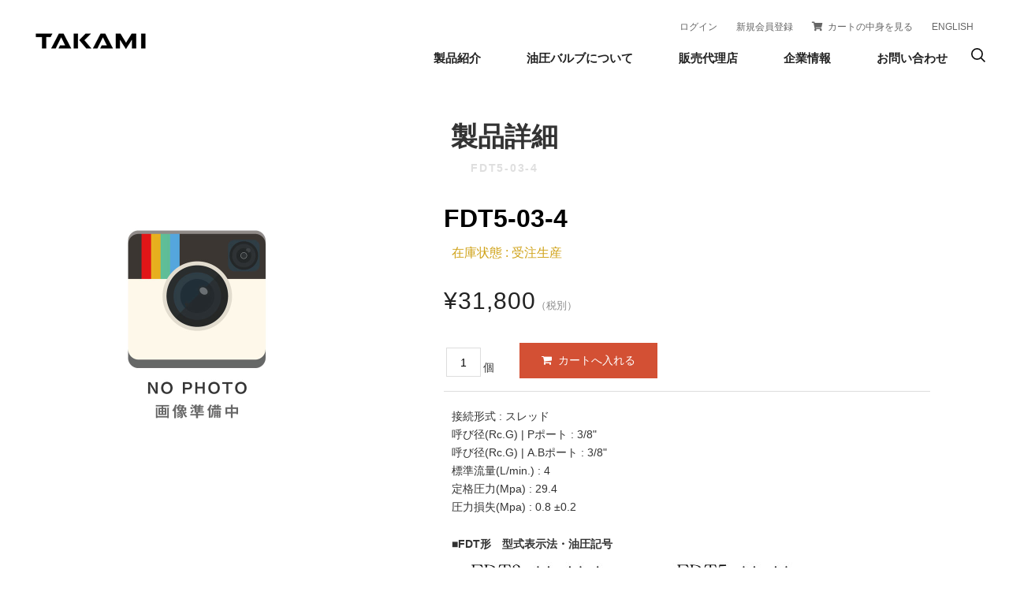

--- FILE ---
content_type: text/html; charset=UTF-8
request_url: https://takami-seiki.com/fdt5-03-4/
body_size: 6744
content:
<!DOCTYPE HTML>
<html lang="ja">
<head prefix="og:https://ogp.me/ns# fb:https://ogp.me/ns/fb#">
<meta charset="UTF-8">
<meta http-equiv="X-UA-Compatible" content="IE=edge">
<meta name="viewport" content="width=device-width, initial-scale=1">
<title>FDT5-03-4 | 高美精機株式会社</title>

<!-- All In One SEO Pack 3.6.2[242,269] -->
<script type="application/ld+json" class="aioseop-schema">{"@context":"https://schema.org","@graph":[{"@type":"Organization","@id":"https://takami-seiki.com/#organization","url":"https://takami-seiki.com/","name":"高美精機株式会社","sameAs":[]},{"@type":"WebSite","@id":"https://takami-seiki.com/#website","url":"https://takami-seiki.com/","name":"高美精機株式会社","publisher":{"@id":"https://takami-seiki.com/#organization"},"potentialAction":{"@type":"SearchAction","target":"https://takami-seiki.com/?s={search_term_string}","query-input":"required name=search_term_string"}},{"@type":"WebPage","@id":"https://takami-seiki.com/fdt5-03-4/#webpage","url":"https://takami-seiki.com/fdt5-03-4/","inLanguage":"ja","name":"FDT5-03-4","isPartOf":{"@id":"https://takami-seiki.com/#website"},"breadcrumb":{"@id":"https://takami-seiki.com/fdt5-03-4/#breadcrumblist"},"datePublished":"2020-05-23T22:29:00+09:00","dateModified":"2023-06-22T09:30:50+09:00"},{"@type":"Article","@id":"https://takami-seiki.com/fdt5-03-4/#article","isPartOf":{"@id":"https://takami-seiki.com/fdt5-03-4/#webpage"},"author":{"@id":"https://takami-seiki.com/author/t-kishow/#author"},"headline":"FDT5-03-4","datePublished":"2020-05-23T22:29:00+09:00","dateModified":"2023-06-22T09:30:50+09:00","commentCount":0,"mainEntityOfPage":{"@id":"https://takami-seiki.com/fdt5-03-4/#webpage"},"publisher":{"@id":"https://takami-seiki.com/#organization"},"articleSection":"FDT5, 商品, 商品ジャンル, FDT5-03-10, FDT5-03-15, FDT5-03-20, FDT5-03-6"},{"@type":"Person","@id":"https://takami-seiki.com/author/t-kishow/#author","name":"t-kishow","sameAs":[],"image":{"@type":"ImageObject","@id":"https://takami-seiki.com/#personlogo","url":"https://secure.gravatar.com/avatar/83f6e5af7dc6fa9efffba4c14474d469?s=96&d=mm&r=g","width":96,"height":96,"caption":"t-kishow"}},{"@type":"BreadcrumbList","@id":"https://takami-seiki.com/fdt5-03-4/#breadcrumblist","itemListElement":[{"@type":"ListItem","position":1,"item":{"@type":"WebPage","@id":"https://takami-seiki.com/","url":"https://takami-seiki.com/","name":"高美精機株式会社"}},{"@type":"ListItem","position":2,"item":{"@type":"WebPage","@id":"https://takami-seiki.com/fdt5-03-4/","url":"https://takami-seiki.com/fdt5-03-4/","name":"FDT5-03-4"}}]}]}</script>
<link rel="canonical" href="https://takami-seiki.com/fdt5-03-4/" />
			<script type="text/javascript" >
				window.ga=window.ga||function(){(ga.q=ga.q||[]).push(arguments)};ga.l=+new Date;
				ga('create', 'UA-171786558-1', 'auto');
				// Plugins
				
				ga('send', 'pageview');
			</script>
			<script async src="https://www.google-analytics.com/analytics.js"></script>
			<!-- All In One SEO Pack -->

<meta property="og:title" content="FDT5-03-4">
<meta property="og:type" content="product">
<meta property="og:description" content="FDT5-03-4">
<meta property="og:url" content="https://takami-seiki.com/fdt5-03-4/">
<meta property="og:image" content="https://takami-seiki.com/wp-content/uploads/2020/05/FDT5-03-4-150x150.jpg">
<meta property="og:site_name" content="高美精機株式会社"><style type="text/css">.recentcomments a{display:inline !important;padding:0 !important;margin:0 !important;}</style><!--OGP-->
<meta property="og:title" content="FDT5-03-4 | 高美精機株式会社" />
<meta property="og:type" content="website" />
<meta property="og:locale" content="ja_JP">
<meta property="og:url" content="https://takami-seiki.com/fdt5-03-4/" />
<meta property="og:site_name" content="FDT5-03-4 | 高美精機株式会社">
<meta property="og:image" content="https://takami-seiki.com/wp-content/themes/takami-seiki/images/img_share.png" />
<meta name="twitter:card" content="summary_large_image" />
<meta name="twitter:title" content="FDT5-03-4 | 高美精機株式会社" />
<meta name="twitter:description" value="" />
<meta name="twitter:image" content="https://takami-seiki.com/wp-content/themes/takami-seiki/images/img_twitter_card.png" />
<!--OGP-->
<!-- *** favicon *** -->
<link rel="shortcut icon" href="https://takami-seiki.com/wp-content/themes/takami-seiki/images/favicon.ico">	
<link rel="apple-touch-icon-precomposed" href="https://takami-seiki.com/wp-content/themes/takami-seiki/images/apple-touch-icon.png">
<!-- *** favicon *** -->
	
<link href="https://takami-seiki.com/wp-content/themes/takami-seiki/css/style.css" rel="stylesheet" type="text/css">
<link href="https://takami-seiki.com/wp-content/themes/takami-seiki/css/header.css" rel="stylesheet" type="text/css">
<link href="https://takami-seiki.com/wp-content/themes/takami-seiki/css/top.css" rel="stylesheet" type="text/css">
<link href="https://takami-seiki.com/wp-content/themes/takami-seiki/css/web.css" rel="stylesheet" type="text/css">
<link rel="stylesheet" href="https://takami-seiki.com/wp-content/themes/takami-seiki/css/ec.css">
<link rel="stylesheet" href="https://takami-seiki.com/wp-content/themes/takami-seiki/css/usces_cart.css">
<link rel='stylesheet' id='font-awesome-css'  href='https://takami-seiki.com/wp-content/themes/welcart_basic/font-awesome/font-awesome.min.css?ver=1.0' type='text/css' media='all' />

	<link rel="stylesheet" href="https://use.fontawesome.com/releases/v5.6.3/css/all.css" integrity="sha384-UHRtZLI+pbxtHCWp1t77Bi1L4ZtiqrqD80Kn4Z8NTSRyMA2Fd33n5dQ8lWUE00s/" crossorigin="anonymous">
</head>

<body id="body-in">
<!-- header -->
<header class="cmn-header pc-mode">
	<div class="cmn-header__bg--wrap">
		<div class="cmn-header__wrap">
			<!--PCナビ------------------------------------------------------------------------------------------------>
			<div class="nav-pc">
				<ul class="nav-pc__on">
					<li class="nav-pc__on--child"><a href="https://takami-seiki.com/usces-member/?page=login">ログイン</a></li>
					<li class="nav-pc__on--child"><a href="https://takami-seiki.com/usces-member/?page=newmember">新規会員登録</a></li>
					<li class="nav-pc__on--child"><a href="https://takami-seiki.com/usces-cart/"><i class="fas fa-shopping-cart"></i>&nbsp;&nbsp;カートの中身を見る</a></li>
					<li class="nav-pc__on--child"><a href="https://www.takami-seiki.com/english/" rget="_blank">ENGLISH</a></li>
				</ul>

				<div class="header-logo__wrap">
					<a href="/" class="header-logo"><img src="https://takami-seiki.com/wp-content/themes/takami-seiki/images/head_logo.png" alt="高美精機株式会社"></a>
				</div>
				<div class="nav-pc__under">
					<ul class="nav-pc__main">
						<li class="nav-pc__main--child hm-pruduct">
							<a href="/product/" class="nav-pc__link strong">製品紹介</a>
							<div class="menu-dropdown hm-pruduct">
								<div class="menu-dropdown__wrap dropdownSub">
									<div class="menu-dropdown__linkTop">
										<a href="/product/"><img src="https://takami-seiki.com/wp-content/themes/takami-seiki/images/h_product.jpg" alt="製品紹介">
											<p class="strong">製品紹介<br>トップ</p>
										</a>
									</div>
									<div class="menu-dropdown__colum--wrap">
										
									<div class="menu-dropdown__colum">
											<a class="menu-dropdown__link strong" href="/product/"><span>製品分類から探す</span></a>
											<a class="menu-dropdown__link strong" href="/product_search/"><span>製品検索・販売</span></a>
											<a class="menu-dropdown__link strong" href="/product-spec/"><span>製品一覧表から探す</span></a>
											<a class="menu-dropdown__link strong" href="/support/"><span>サポートデスク</span></a>
											<a class="menu-dropdown__link strong" href="/maintenance/"><span>メンテナンス動画</span></a>

										</div>
										<div class="menu-dropdown__colum">
											<div class="menu-dropdown__linkSub no-top">
												<p class="strong">■オンラインショップ</p>
												<a href="/shop/"><span>製品一覧</span></a>
												<a href="/usces-member/?page=login"><span>ログイン</span></a>
												<a href="/usces-member/?page=newmember"><span>新規会員登録</span></a>
												<a href="/usces-cart/"><span>カートの中身を見る</span></a>
												<a href="/user-guide/"><span>ご利用ガイド</span></a>
												<a href="/tradelaw/"><span>特定商取引法</span></a>
											</div>
										</div>
									</div>
								</div>
							</div>
						</li>
						<li class="nav-pc__main--child hm-valve">
							<a href="/hydraulic-valve/" class="nav-pc__link strong">油圧バルブについて</a>
							<div class="menu-dropdown hm-valve">
								<div class="menu-dropdown__wrap dropdownSub">
									<div class="menu-dropdown__linkTop">
										<a href="/hydraulic-valve/"><img src="https://takami-seiki.com/wp-content/themes/takami-seiki/images/h_valve.jpg" alt="油圧バルブについて">
											<p class="strong">油圧バルブ<br>トップ</p>
										</a>
									</div>
									<div class="menu-dropdown__colum--wrap">
										<div class="menu-dropdown__colum">
											<a class="menu-dropdown__link strong" href="/about-hydraulic-valve/">
												<span>油圧及び油圧バルブについて</span>
											</a>
											<a class="menu-dropdown__link strong" href="/productfeatures/">
												<span>当社製品の特徴</span>
											</a>
										</div>
									</div>
								</div>
							</div>
						</li>
						<li class="nav-pc__main--child hm-agent">
							<a href="/agent/" class="nav-pc__link strong">販売代理店</a>
							<div class="menu-dropdown hm-agent">
								<div class="menu-dropdown__wrap dropdownSub">
									<div class="menu-dropdown__linkTop">
										<a href="/agent/"><img src="https://takami-seiki.com/wp-content/themes/takami-seiki/images/h_agency.jpg" alt="販売代理店">
											<p class="strong">販売代理店<br>トップ</p>
										</a>
									</div>
									<div class="menu-dropdown__colum--wrap">
										<div class="menu-dropdown__colum">
											<a class="menu-dropdown__link strong" href="/agent/#ht">
												<span>北海道・東北</span>
											</a>
											<a class="menu-dropdown__link strong" href="/agent/#kt">
												<span>関東・甲信</span>
											</a>
											<a class="menu-dropdown__link strong" href="/agent/#ch">
												<span>中部・北陸</span>
											</a>
										</div>
									<div class="menu-dropdown__colum">
											<a class="menu-dropdown__link strong" href="/agent/#kc">
												<span>関西・中国</span>
											</a>
											<a class="menu-dropdown__link strong" href="/agent/#ks">
												<span>九州・四国</span>
											</a>
											<a class="menu-dropdown__link strong" href="/agent/#ov">
												<span>海外(Overseas)</span>
											</a>
										</div>

									</div>
								</div>
							</div>
						</li>
						<li class="nav-pc__main--child hm-haircare">
							<a href="/company/" class="nav-pc__link strong">企業情報</a>
							<div class="menu-dropdown hm-haircare">
								<div class="menu-dropdown__wrap dropdownSub">
									<div class="menu-dropdown__linkTop">
										<a href="/company/"><img src="https://takami-seiki.com/wp-content/themes/takami-seiki/images/h_company.jpg" alt="企業情報">
											<p class="strong">企業情報<br>トップ</p>
										</a>
									</div>
									<div class="menu-dropdown__colum--wrap">
										<div class="menu-dropdown__colum">
											<a class="menu-dropdown__link strong" href="/about-us/"><span>会社概要</span></a>
											<a class="menu-dropdown__link strong" href="/history/"><span>会社沿革</span></a>
											<a class="menu-dropdown__link strong" href="/technical/"><span>技術と生産力</span></a>
											<a class="menu-dropdown__link strong" href="/teambuilding/"><span>チームビルディング</span></a>
										</div>
										<div class="menu-dropdown__colum">
											<a class="menu-dropdown__link strong" href="/machine/"><span>新規導入機械</span></a>
											<a class="menu-dropdown__link strong" href="/news/"><span>NEWS</span></a>
											<a class="menu-dropdown__link strong" href="/blog/"><span>公式BLOG</span></a>
										</div>
									</div>
								</div>
							</div>
						</li>
						<li class="nav-pc__main--child customer">
							<a href="/contact/" class="nav-pc__link strong">お問い合わせ</a>
								<div class="menu-dropdown customer">
								<div class="menu-dropdown__wrap dropdownSub">
									<div class="menu-dropdown__linkTop">
										<a href="/contact/"><img src="https://takami-seiki.com/wp-content/themes/takami-seiki/images/h_contact.jpg" alt="お問い合わせ">
											<p class="strong">お問い合わせ</p>
										</a>
									</div>
									<div class="menu-dropdown__colum--wrap">
										<div class="menu-dropdown__colum">
											<a class="menu-dropdown__link strong" href="/catalog/">
												<span>カタログ(仕様表)ダウンロード</span>
											</a>
											<a class="menu-dropdown__link strong" href="/trial/">
												<span>試用販売の申し込み</span>
											</a>
											<a class="menu-dropdown__link strong" href="/contact/">
												<span>お問い合わせ</span>
											</a>
											<a class="menu-dropdown__link strong" href="/faq/">
												<span>よくあるご質問</span>
											</a>
										</div>
									</div>
								</div>
							</div>
						
						</li>
					</ul>
					<ul class="nav-pc__sub">
					<li class="nav-pc__sub--child">
							<div class="search-button">
								<div class="open-button"></div>
								<div class="close-button"></div>
							</div>
						</li>
					</ul>
				</div>
			</div>
		</div>
		<div class="dropdown-search">
			<div class="form-wrap kollectif">
				<form id="search-form" action="https://takami-seiki.com/" method="GET">
					<input type="text" id="search-box" class="iSearchAssist"  value="" name="s" placeholder=" 製品名などのキーワードを入力">
					<input type="hidden" name="ie" value="u">
					<input type="hidden" name="cate[]" value="all">
					<input id="search-btn" class="kollectif" type="submit" name="submit" value="SEARCH">
				</form>
			</div>
		</div>
	</div>
	<div class="menu-dropdown__bg"></div>
	<div class="dropdown-bg"></div>
</header>
<div class="header-bg"></div>
<!--SP用ナビゲーション----------------------------------------------------------------------------------------------------------------------------------------------->
<header class="cmn-header sp-mode">
	<div class="header-logo__wrap">
		<a href="/" class="header-logo"><img src="https://takami-seiki.com/wp-content/themes/takami-seiki/images/head_logo.png" alt="高美精機株式会社"></a>
	</div>
	<div class="search-button">
		<div class="search-button__icon"></div>
		<div class="close-icon"><span></span></div>
	</div>
	<div class="toggle-button"><span></span><span></span><span></span></div>

	<div class="dropdown-search">
		<div class="form-wrap">
			<form id="search-form" action="https://takami-seiki.com/" method="GET">
				<input type="text" id="search-box" class="iSearchAssist" value="" name="s" placeholder=" 製品名などのキーワードを入力">
				<input type="hidden" name="ie" value="u">
				<input type="hidden" name="cate[]" value="all">
				<input id="search-btn" class="kollectif" type="submit" name="submit">
			</form>
		</div>
	</div>
	<div class="dropdown-link__list">
		<div class="product-link">
			<ul class="product-list__parent--wrap">
				<li class="parent-list drop-able hm-pruduct strong" data-genle="hm-pruduct">製品紹介</li>
				<div class="dropdown-list__wrap hm-pruduct">
					<div class="link-top strong"><a href="/product/">製品紹介トップ</a></div>
					<div class="menu-list__wrap category">
						<p class="menu-title strong"></p>
						<ul class="menu-list">
							<li class="menu-list__child"><a href="/product/">製品分類から探す</a></li>
							<li class="menu-list__child"><a href="/product_search/">製品検索・販売</a></li>
							<li class="menu-list__child"><a href="/product-spec/">製品一覧表から探す</a></li>
							<li class="menu-list__child"><a href="/support/">サポートデスク</a></li>
							<li class="menu-list__child"><a href="/maintenance/">メンテナンス動画</a></li>
						</ul>
					</div>
				</div>
				<li class="parent-list drop-able strong story" data-genle="story">オンラインショップ</li>
				<div class="dropdown-list__wrap story">
					<div class="link-top strong"><a href="/shop/">製品一覧</a></div>

					<div class="menu-list__wrap category">
						<p class="menu-title strong"></p>
						<ul class="menu-list">
							<li class="menu-list__child strong"><a href="/usces-member/?page=login">ログイン</a></li>
							<li class="menu-list__child strong"><a href="/usces-member/?page=newmember">新規会員登録</a></li>
							<li class="menu-list__child strong"><a href="/usces-cart/">カートの中身を見る</a></li>
							<li class="menu-list__child strong"><a href="/user-guide/">ご利用ガイド</a></li>
							<li class="menu-list__child strong"><a href="/tradelaw/">特定商取引法</a></li>
						</ul>
					</div>
					<div class="menu-list__close hm-pruduct" data-genle="hm-pruduct"></div>
				</div>
				
				<li class="parent-list drop-able strong hm-valve" data-genle="hm-valve">油圧バルブについて</li>
				<div class="dropdown-list__wrap hm-valve">
					<div class="link-top strong"><a href="/hydraulic-valve/">油圧バルブトップ</a></div>

					<div class="menu-list__wrap category">
						<p class="menu-title strong"></p>
						<ul class="menu-list">
							<li class="menu-list__child strong"><a href="/about-hydraulic-valve/">油圧及び油圧バルブについて</a></li>
							<li class="menu-list__child strong"><a href="/productfeatures/">当社の製品と特徴</a></li>
						</ul>
					</div>
					<div class="menu-list__close hm-valve" data-genle="hm-valve"></div>
				</div>
				<li class="parent-list drop-able strong hm-agent" data-genle="hm-agent">販売代理店</li>
				<div class="dropdown-list__wrap hm-agent">
					<div class="link-top strong"><a href="/agent/">販売代理店トップ</a></div>

					<div class="menu-list__wrap category">
						<p class="menu-title strong"></p>
						<ul class="menu-list">
							<li class="menu-list__child strong"><a href="/agent/#ht">北海道・東北</a></li>
							<li class="menu-list__child strong"><a href="/agent/#kt">関東・甲信</a></li>
							<li class="menu-list__child strong"><a href="/agent/#ch">中部・北陸</a></li>
							<li class="menu-list__child strong"><a href="/agent/#kc">関西・中国</a></li>
							<li class="menu-list__child strong"><a href="/agent/#ks">九州・四国</a></li>
							<li class="menu-list__child strong"><a href="/agent/#ov">海外(Overseas)</a></li>
						</ul>
					</div>
					<div class="menu-list__close hm-agent" data-genle="hm-agent"></div>
				</div>
				<li class="parent-list drop-able strong hm-haircare" data-genle="hm-haircare">企業情報</li>
				<div class="dropdown-list__wrap hm-haircare">
					<div class="link-top strong"><a href="/company/">企業情報トップ</a></div>

					<div class="menu-list__wrap category">
						<p class="menu-title strong"></p>
						<ul class="menu-list">
							<li class="menu-list__child strong"><a href="/about-us/">会社概要</a></li>
							<li class="menu-list__child strong"><a href="/history/">会社沿革</a></li>
							<li class="menu-list__child strong"><a href="/technical/">技術と生産力</a></li>
							<li class="menu-list__child strong"><a href="/teambuilding/">チームビルディング</a></li>
							<li class="menu-list__child strong"><a href="/machine/">新規導入機械</a></li>
							<li class="menu-list__child strong"><a href="/news/">NEWS</a></li>
							<li class="menu-list__child strong"><a href="/blog/">BLOG</a></li>
						</ul>
					</div>
					<div class="menu-list__close hm-haircare" data-genle="hm-haircare"></div>
				</div>
				
				

				<li class=" parent-list drop-none strong"><a href="/contact/">お問い合わせ</a></li>
			<li class=" parent-list drop-none strong"><a href="/english/">ENGLISH</a></li>
								<div class="dropdown-list__wrap customer">
					<div class="link-top strong"><a href="/contact/">お問い合わせ</a></div>

					<div class="menu-list__wrap category">
						<p class="menu-title strong"></p>
						<ul class="menu-list">
							<li class="menu-list__child strong"><a href="/catalog/">カタログ(仕様表)ダウンロード</a></li>
							<li class="menu-list__child strong"><a href="/trial/">試用販売の申し込み</a></li>
							<li class="menu-list__child strong"><a href="/faq/">よくあるご質問</a></li>
						</ul>
					</div>
					<div class="menu-list__close customer" data-genle="customer"></div>
				</div>

			</ul>
		</div>
	</div>
</header>
<!-- header -->


<main>
	<div id="wrapper">
<section id="web_h-summary" class="web_h-summary jsc-remove-target">
 			<div class="lower-ec">
				<div class="inner">
				<div class="site-module"><div class="display"><h2 class="large" data-eng="FDT5-03-4">製品詳細</h2></div></div>

<div class="post-1050 post type-post status-publish format-standard hentry category-fdt5 category-item category-itemgenre tag-fdt5-03-10 tag-fdt5-03-15 tag-fdt5-03-20 tag-fdt5-03-6" id="post-1050">
<!-- #product_id-->
						<div id="itempage"><!-- #item-pages-->
					<!-- 01-->
				<div class="pro-inner mb40">
						<div class="img-container">

						<div id="img-box">
						<div class="itemimg">
							<a href="https://takami-seiki.com/wp-content/uploads/2020/05/FDT5-03-4.jpg" ><img width="335" height="335" src="https://takami-seiki.com/wp-content/uploads/2020/05/FDT5-03-4.jpg" class="attachment-335x335 size-335x335" alt="FDT5-03-4" srcset="https://takami-seiki.com/wp-content/uploads/2020/05/FDT5-03-4.jpg 600w, https://takami-seiki.com/wp-content/uploads/2020/05/FDT5-03-4-300x300.jpg 300w, https://takami-seiki.com/wp-content/uploads/2020/05/FDT5-03-4-150x150.jpg 150w" sizes="(max-width: 335px) 100vw, 335px" /></a>
						</div>

						
					</div><!-- #img-box -->
						</div>
						<div class="txt-container">
						<div class="easy-order pro-dt-sec">
							<h3 class="hdl">FDT5-03-4</h3>
						</div>

						
							<div class="mb20 ml10"><p><span class="gold">在庫状態 : 受注生産</span></p></div>
						
							<div class="mb20">
														<p><span class="pricenum">¥31,800</span><em class="tax">（税別）</em></p>
						</div>
				<form action="https://takami-seiki.com/usces-cart/" method="post" class="item-form">
					
																<div style="margin-top:10px"><span class="item-quant-skuunit"><input name="quant[1050][FDT5-03-4]" type="text" id="quant[1050][FDT5-03-4]" class="skuquantity" value="1" onKeyDown="if (event.keyCode == 13) {return false;}" /><span class="item-skuunit">個</span></span><input name="zaikonum[1050][FDT5-03-4]" type="hidden" id="zaikonum[1050][FDT5-03-4]" value="" />
<input name="zaiko[1050][FDT5-03-4]" type="hidden" id="zaiko[1050][FDT5-03-4]" value="0" />
<input name="gptekiyo[1050][FDT5-03-4]" type="hidden" id="gptekiyo[1050][FDT5-03-4]" value="0" />
<input name="skuPrice[1050][FDT5-03-4]" type="hidden" id="skuPrice[1050][FDT5-03-4]" value="31800" />
<input name="inCart[1050][FDT5-03-4]" type="submit" id="inCart[1050][FDT5-03-4]" class="skubutton" value="&#xf07a;&nbsp;&nbsp;カートへ入れる" onclick="return uscesCart.intoCart('1050','FDT5-03-4')" /><input name="usces_referer" type="hidden" value="/fdt5-03-4/" />
</div>
						<div class="error_message"></div>
																			</form>
						
													<div class="mt20 mb20 ml10"><ul class="item_custom_field">
<li>接続形式 : スレッド</li>
<li>呼び径(Rc.G) | Pポート : 3/8&quot;</li>
<li>呼び径(Rc.G) | A.Bポート : 3/8&quot;</li>
<li>標準流量(L/min.) : 4</li>
<li>定格圧力(Mpa) : 29.4</li>
<li>圧力損失(Mpa) : 0.8 ±0.2</li>
</ul>
</div>
												
						
						<div class="mt20 mb20 ml10"><p><strong>■FDT形　型式表示法・油圧記号</strong></p>
<p><img class="alignnone size-medium wp-image-1924" src="https://takami-seiki.com/wp-content/uploads/2020/05/fdt3-5-symbol.jpg" alt="FDT形　型式表示法・油圧記号" /></p>
</div>
						</div>

					</div><!-- txt-container-->
				<!-- 01-->
	
				
	
				<div class="itemsubimg">
												</div><!-- end of itemsubimg -->

					<div class="assistance_item">
		<h3>関連商品</h3>
		<ul class="clearfix">
			<li>
			<div class="listbox clearfix">
				<div class="slit">
					<a href="https://takami-seiki.com/fdt5-03-6/" rel="bookmark" title="FDT5-03-6"><img width="100" height="100" src="https://takami-seiki.com/wp-content/uploads/2020/05/FDT5-03-6-150x150.jpg" class="attachment-100x100 size-100x100" alt="FDT5-03-6" srcset="https://takami-seiki.com/wp-content/uploads/2020/05/FDT5-03-6-150x150.jpg 150w, https://takami-seiki.com/wp-content/uploads/2020/05/FDT5-03-6-300x300.jpg 300w, https://takami-seiki.com/wp-content/uploads/2020/05/FDT5-03-6.jpg 600w" sizes="(max-width: 100px) 100vw, 100px" /></a>
				</div>
				<div class="detail">
					<div class="assist_excerpt">
					<a href="https://takami-seiki.com/fdt5-03-6/" rel="bookmark" title="FDT5-03-6"><h4>FDT5-03-6</h4></a>
					</div>
					<div class="assist_price">
									¥31,800									</div>
				</div>
			</div>
			</li>
					<li>
			<div class="listbox clearfix">
				<div class="slit">
					<a href="https://takami-seiki.com/fdt5-03-10/" rel="bookmark" title="FDT5-03-10"><img width="100" height="100" src="https://takami-seiki.com/wp-content/uploads/2020/05/FDT5-03-10-150x150.jpg" class="attachment-100x100 size-100x100" alt="FDT5-03-10" srcset="https://takami-seiki.com/wp-content/uploads/2020/05/FDT5-03-10-150x150.jpg 150w, https://takami-seiki.com/wp-content/uploads/2020/05/FDT5-03-10-300x300.jpg 300w, https://takami-seiki.com/wp-content/uploads/2020/05/FDT5-03-10.jpg 600w" sizes="(max-width: 100px) 100vw, 100px" /></a>
				</div>
				<div class="detail">
					<div class="assist_excerpt">
					<a href="https://takami-seiki.com/fdt5-03-10/" rel="bookmark" title="FDT5-03-10"><h4>FDT5-03-10</h4></a>
					</div>
					<div class="assist_price">
									¥31,800									</div>
				</div>
			</div>
			</li>
					<li>
			<div class="listbox clearfix">
				<div class="slit">
					<a href="https://takami-seiki.com/fdt5-03-15/" rel="bookmark" title="FDT5-03-15"><img width="100" height="100" src="https://takami-seiki.com/wp-content/uploads/2020/05/FDT5-03-15-150x150.jpg" class="attachment-100x100 size-100x100" alt="FDT5-03-15" srcset="https://takami-seiki.com/wp-content/uploads/2020/05/FDT5-03-15-150x150.jpg 150w, https://takami-seiki.com/wp-content/uploads/2020/05/FDT5-03-15-300x300.jpg 300w, https://takami-seiki.com/wp-content/uploads/2020/05/FDT5-03-15.jpg 600w" sizes="(max-width: 100px) 100vw, 100px" /></a>
				</div>
				<div class="detail">
					<div class="assist_excerpt">
					<a href="https://takami-seiki.com/fdt5-03-15/" rel="bookmark" title="FDT5-03-15"><h4>FDT5-03-15</h4></a>
					</div>
					<div class="assist_price">
									¥31,800									</div>
				</div>
			</div>
			</li>
					<li>
			<div class="listbox clearfix">
				<div class="slit">
					<a href="https://takami-seiki.com/fdt5-03-20/" rel="bookmark" title="FDT5-03-20"><img width="100" height="100" src="https://takami-seiki.com/wp-content/uploads/2020/05/FDT5-03-20-150x150.jpg" class="attachment-100x100 size-100x100" alt="FDT5-03-20" srcset="https://takami-seiki.com/wp-content/uploads/2020/05/FDT5-03-20-150x150.jpg 150w, https://takami-seiki.com/wp-content/uploads/2020/05/FDT5-03-20-300x300.jpg 300w, https://takami-seiki.com/wp-content/uploads/2020/05/FDT5-03-20.jpg 600w" sizes="(max-width: 100px) 100vw, 100px" /></a>
				</div>
				<div class="detail">
					<div class="assist_excerpt">
					<a href="https://takami-seiki.com/fdt5-03-20/" rel="bookmark" title="FDT5-03-20"><h4>FDT5-03-20</h4></a>
					</div>
					<div class="assist_price">
									¥31,800									</div>
				</div>
			</div>
			</li>
				
		</ul>
	</div><!-- end of assistance_item -->

			</div><!-- end of itemspage -->
	
	
	
	
	
	
	
	
	
	
	
	
	
	
</div><!-- #the_ID-->	
					
					
					
					
					
					
					
					
					<!-- inner-->		
				</div>
			</div>
		</section>
	</div><!-- wrapper-->		  
</main>
	<!-- footer -->
					<footer id="footer">
						<div class="f-container">
							<div class="f-row">
								<div class="col-lg-3">
									<h2>
										<a href="https://takami-seiki.com/">
											<img src="https://takami-seiki.com/wp-content/themes/takami-seiki/images/footer_logo.png" alt="高美精機株式会社">
										</a>
									</h2>
									<p>高美精機株式会社</p>
									<address>
										〒350-0833<br>
										埼玉県川越市芳野台1-103-19<br>
										<span><a href="tel:049-224-4030">TEL 049-224-4030</a></span><br />
										FAX 049-224-4018
									</address>
								</div>
								<div class="col-lg-3 d-none d-lg-block">
									<ul class="footer--nav">
										<li>製品紹介
											<ul>
												<li><a href="/product/">製品分類から探す</a></li>
												<li><a href="/product_search/">製品検索・販売</a></li>
												<li><a href="/product-spec/">製品一覧表から探す</a></li>
												<li><a href="/support/">サポートデスク</a></li>
												<li><a href="/maintenance/">メンテナンス動画</a></li>
												<li><a href="/custom/">新規バルブ開発</a></li>
											</ul>	
										</li>

									</ul>
								</div>
								<div class="col-lg-3 d-none d-lg-block">
									<ul class="footer--nav">
										<li><a href="/trial/">試用販売</a></li>
										<li><a href="/catalog/">カタログ(仕様表)請求</a></li>
										<li><a href="/hydraulic-valve/">油圧バルブについて</a></li>
										<li>オンラインショップ</a>
											<ul>
												<li><a href="/usces-member/?page=login">ログイン</a></li>
												<li><a href="/usces-member/?page=newmember">新規会員登録</a></li>
												<li><a href="/usces-cart/">カートの中身を見る</a></li>
												<li><a href="/user-guide/">ご利用ガイド</a></li>
												<li><a href="/tradelaw/">特定商取引法</a></li>
											</ul>
										</li>
									</ul>
								</div>
								<div class="col-lg-3 d-none d-lg-block">
									<ul class="footer--nav">
										<li><a href="/about-us/">会社情報</a></li>
										<li><a href="/agent/">販売代理店</a></li>
										<li><a href="/contact/">お問い合わせ</a></li>
										<li><a href="/exemption/">免責事項</a></li>
										<li><a href="/privacy/">個人情報保護方針</a></li>
										<li><a href="/blog/">ブログ</a></li>
										<li><a href="https://www.takami-seiki.com/english/" target="_blank">ENGLISHI</a></li>
									</ul>
								</div>
							</div>
						</div>
						<div id="copyright">
							<div class="f-container">
								Copyright  TAKAMI SEIKI Co., Ltd. All Rights Reserved.
							</div>
						</div>
                           <div class="pagetop"><a href="#body-in">ページの先頭へ</a></div>

					</footer>
<!-- footer -->
	<script src="https://takami-seiki.com/wp-content/themes/takami-seiki/js/jquery-1.12.4.min.js"></script>
	<script src="https://takami-seiki.com/wp-content/themes/takami-seiki/js/jquery.libs.js" charset="utf-8"></script>
	<script src="https://takami-seiki.com/wp-content/themes/takami-seiki/js/common.js" charset="utf-8"></script>
	<script src="https://takami-seiki.com/wp-content/themes/takami-seiki/js/script.js" charset="utf-8"></script>
	<script src="https://takami-seiki.com/wp-content/themes/takami-seiki/js/remove.js"></script>
	<script src="https://cdnjs.cloudflare.com/ajax/libs/Swiper/3.4.1/js/swiper.min.js"></script>

<script>
var mySwiper = new Swiper ('.swiper-container', {
				nextButton: '#hero-image .swiper-button-next',
				prevButton: '#hero-image .swiper-button-prev',
				pagination: '#hero-image .swiper-pagination',
				loop: true,
				effect: 'slide',
				speed: 2000,
				setWrapperSize: true,
				paginationClickable: true,
				autoplay: 10000,
})
</script>
<script>
    (function(w,d,t,u,n,a,m){w['MauticTrackingObject']=n;
        w[n]=w[n]||function(){(w[n].q=w[n].q||[]).push(arguments)},a=d.createElement(t),
        m=d.getElementsByTagName(t)[0];a.async=1;a.src=u;m.parentNode.insertBefore(a,m)
    })(window,document,'script','https://takami-seiki.com/new_ma/mtc.js','mt');

    mt('send', 'pageview');
</script></body></html>

--- FILE ---
content_type: text/css
request_url: https://takami-seiki.com/wp-content/themes/takami-seiki/css/style.css
body_size: 6259
content:
@charset "UTF-8";
* {
  /*color: #3c3a3a;*/
  font-size: 14px;
  line-height: 1.68;
  box-sizing: border-box;
  letter-spacing: 0px;
  border-radius: 0;
}
abbr,address,article,aside,audio,b,blockquote,body,canvas,caption,cite,code,dd,del,details,dfn,div,dl,dt,em,fieldset,figcaption,figure,footer,form,h1,h2,h3,h4,h5,h6,header,hgroup,html,i,iframe,img,ins,kbd,label,legend,li,mark,menu,nav,object,ol,p,pre,q,samp,section,small,span,sub,summary,sup,table,tbody,td,tfoot,th,thead,time,tr,ul,var,video{
margin:0;
padding:0;
border:0;
outline:0;
font-size:100%;
vertical-align:baseline;
background:transparent
}
body{
line-height:1
}
article,aside,details,figcaption,figure,footer,header,hgroup,menu,nav,section{
display:block
}
nav ul{
list-style:none
}
blockquote,q{
quotes:none
}
blockquote:after,blockquote:before,q:after,q:before{
content:'';
content:none
}
a{
margin:0;
padding:0;
font-size:100%;
vertical-align:baseline;
background:transparent
}
ins{
background-color:#ff9;
color:#000;
text-decoration:none
}
mark{
background-color:#ff9;
color:#000;
font-style:italic;
font-weight:bold
}
del{
text-decoration:line-through
}
abbr[title],dfn[title]{
border-bottom:1px dotted;
cursor:help
}
table{
border-collapse:collapse;
border-spacing:0
}
hr{
display:block;
height:1px;
border:0;
border-top:1px solid #ccc;
margin:1em 0;
padding:0
}
input,select{
vertical-align:middle
}
img{
vertical-align:bottom
}
ol,ul{
list-style:none
}
.br-pc{
display:block
}
.br-sp{
display:none
}
@media only screen and (max-width:1599px){
.br-1200{
display:block
}

}
@media only screen and (max-width:1199px){
.br-1200{
display:none
}
.br-900{
display:block
}

}
@media only screen and (max-width:899px){
.br-900{
display:none
}
.br-pc{
display:none
}
.br-sp{
display:block
}

}

/*footer--------------------------------------------------------------------------------------*/
address {
    margin-bottom: 20px;
    font-style: normal;
	font-weight: normal;
    line-height: inherit;
	font-size:12px;
	line-height: 20px;
	color: #fff;
}
.f-container {
    width: 100%;
    padding-right: 20px;
    padding-left: 20px;
    margin-right: auto;
    margin-left: auto;
	color: #fff;
}
@media(min-width:576px) {
    .f-container {
        max-width: 540px
    }
}
@media(min-width:768px) {
    .f-container {
        max-width: 720px
    }
}
@media(min-width:992px) {
    .f-container {
        max-width: 960px
    }
}
@media(min-width:1200px) {
    .f-container {
        max-width: 1140px
    }
}
.f-row {
    display: -webkit-box;
    display: -ms-flexbox;
    display: flex;
    -ms-flex-wrap: wrap;
    flex-wrap: wrap;
    margin-right: -20px;
    margin-left: -20px
}


.col-lg-3{
    position: relative;
    width: 100%;
    min-height: 1px;
    padding-right: 20px;
    padding-left: 20px
}
.d-none {
    display: none !important
}
@media(min-width:992px) {
	    .d-lg-block {
        display: block !important
    }

}	
@media(min-width:992px) {
    .col-lg-3 {
        -webkit-box-flex: 0;
        -ms-flex: 0 0 25%;
        flex: 0 0 25%;
        max-width: 25%
    }

}

#footer {
    position: relative;
    z-index: 2;
    background-color: #1b1b1b;
    padding: 60px 0;
    color: #fff
}
@media(max-width:767px) {

#footer {
        padding: 40px 0
    }
}
#footer h2 {
    margin-bottom: 20px
}
#footer h2 img {
    width: 120px
}
#footer p {
    font-size: 1.1rem;
	color: #fff;
	margin-bottom: 20px;
}
#footer address span {
    letter-spacing: 2px
}
#footer address a {
    color: #fff
}
#footer address a:active,
#footer address a:focus,
#footer address a:hover {
    text-decoration: none
}
#footer .footer--nav {
    list-style: none;
    padding: 0;
    margin: 0
}
#footer .footer--nav ul {
    list-style: none;
    margin: 10px 0 0 20px;
    padding: 0;
}
#footer .footer--nav > li > a {
    font-weight: 500
}
#footer .footer--nav li {
    padding: 5px 0;
	font-size: 13px;
}
#footer .footer--nav li a {
    color: #fff
}
#footer #copyright {
    font-size: 12px;
    line-height: 20px;
    color: #fff;
	margin-top: 20px;
}

.pagetop {
	position:fixed;
	right:0;
	bottom:40px;
	display:none;
}
.pagetop a{
	background:url("../images/pagetop.png") no-repeat center center;
	background-size:60px 60px;
	width:60px;
	height:60px;
	display:block;
	text-indent:101%;
	white-space:nowrap;
	overflow:hidden;
	font-size:1px;
}
.pagetop a:hover {
	/*op*/
	opacity: 0.8;
    filter: alpha(opacity=80);
    -ms-filter: "alpha(opacity=80)";
    -khtml-opacity: 0.8;
    -moz-opacity: 0.8;
}

@media screen and (max-width: 679px){
.pagetop {
	position:fixed;
	right:0;
	bottom:10px;
}
.pagetop a{
	background:url("../images/pagetop.png") no-repeat center center;
	background-size:50px 50px;
	width:50px;
	height:50px;
	display:block;
	text-indent:101%;
	white-space:nowrap;
	overflow:hidden;
	font-size:1px;
}
.pagetop a:hover {
	/*op*/
	opacity: 1.0;
    filter: alpha(opacity=100);
    -ms-filter: "alpha(opacity=100)";
    -khtml-opacity: 1.0;
    -moz-opacity: 1.0;
}
}


.snav{
border-top:#dfdfdf 1px solid;
padding-top:35px
}
.snav-lists{
font-size:14px;
line-height:1.35em;
font-weight:normal
}
.snav-lists li:first-child{
margin-top:30px
}
.snav-lists li{
margin-top:20px
}
.snav-lists a{
color:#333333;
border-bottom:1px solid #333333;
-webkit-transition:all 0.3s;
-moz-transition:all 0.3s;
-ms-transition:all 0.3s;
-o-transition:all 0.3s;
transition:all 0.3s;
opacity:1
}
.snav-lists a:hover{
opacity:0.5
}
.snav-list{
display:block
}
@media only screen and (max-width:899px){
.snav-lists{
display:-webkit-box;
display:-ms-flexbox;
display:flex;
-ms-flex-wrap:wrap;
flex-wrap:wrap;
-webkit-box-pack:justify;
-ms-flex-pack:justify;
justify-content:space-between
}
.snav-lists li:first-child{
margin-top:20px
}
.snav-list{
width:calc(50% - 16px)
}

}
.page-static-list ul{
width:100%
}
.page-static-list ul li{
border-top:#dfdfdf 1px solid
}
.page-static-list ul li:first-child{
border:none
}
.page-static-list ul li:last-child{
margin-bottom:125px
}
.page-static-list ul li a{
background-image:url(/assets/img/module/arrow_blue.svg);
background-repeat:no-repeat;
background-size:16px 14px;
background-position:right 40px;
padding-top:35px;
padding-right:35px;
padding-bottom:35px;
line-height:1.35em;
color:#4E89F6;
display:block;
-webkit-transition:all 0.3s;
-moz-transition:all 0.3s;
-ms-transition:all 0.3s;
-o-transition:all 0.3s;
transition:all 0.3s;
opacity:1
}
.page-static-list ul li a:hover{
background-color:#f9f9f9;
opacity:0.5
}
.page-static-list_withdate ul{
width:100%
}
.page-static-list_withdate ul li{
border-top:#dfdfdf 1px solid
}
.page-static-list_withdate ul li:first-child{
border:none;
margin-top:-50px
}
.page-static-list_withdate ul li:last-child{
margin-bottom:125px;
border-bottom:#dfdfdf 1px solid
}
.page-static-list_withdate ul li a{
background-image:url(/assets/img/module/arrow_blue.svg);
background-repeat:no-repeat;
background-size:16px 14px;
background-position:right 30px top 40px;
padding-top:35px;
padding-left:35px;
padding-bottom:35px;
line-height:1.35em;
color:#4E89F6;
display:block;
-webkit-transition:all 0.3s;
-moz-transition:all 0.3s;
-ms-transition:all 0.3s;
-o-transition:all 0.3s;
transition:all 0.3s;
opacity:1
}
.page-static-list_withdate ul li a:hover{
background-color:#f9f9f9;
opacity:0.5
}
@media only screen and (max-width:899px){
.page-static-list_withdate ul li a{
background-position:right top 68px;
padding-left:0
}

}
.page-static-list-detail{
display:-webkit-box;
display:-ms-flexbox;
display:flex
}
@media only screen and (max-width:899px){
.page-static-list-detail{
display:block
}

}
.page-static-list-detail .date{
width:calc(20% - 16px);
color:#D3D3D3;
font-weight:normal
}
@media only screen and (max-width:899px){
.page-static-list-detail .date{
width:calc(100% - 32px);
margin-bottom:8px;
font-size:14px;
font-weight:bold
}

}
.page-static-list-detail .title{
width:calc(80% - 16px)
}
@media only screen and (max-width:899px){
.page-static-list-detail .title{
width:calc(100% - 32px)
}

}
main{
/*max-width:1900px;*/
margin:0 auto
}
body,html{
font-family:"Helvetica Neue", "ヒラギノ角ゴ Pro W6", "Hiragino Kaku Gothic Pro", "游ゴシック", "Yu Gothic", YuGothic, sans-serif;
font-size:16px;
/*font-weight:bold;*/
color:#333;
letter-spacing:0.04em;
background:#FFF;
-webkit-font-feature-settings:"palt";
font-feature-settings:"palt";
-webkit-font-smoothing:antialiased;
-webkit-text-size-adjust:100%
}
p{
word-break:normal;
/*font-weight:bold;*/
font-size:16px;
line-height:1.55em
}
.fs1,.fs2,.fs3,.fs4,.fs5,.fs6,h1,h2,h3,h4,h5,h6{
font-weight:bold
}
.fs1{
font-size:80px;
line-height:1.125em;
letter-spacing:-0.02em
}
.fs2{
font-size:72px;
line-height:1.125em;
letter-spacing:-0.02em
}
.fs3{
font-size:64px;
line-height:1.25em;
letter-spacing:-0.02em
}
.fs4{
font-size:56px;
line-height:1.25em;
letter-spacing:-0.02em
}
.fs5{
font-size:40px;
line-height:1.25em;
letter-spacing:-0.02em
}
.fs6{
font-size:36px;
line-height:1.525em;
letter-spacing:-0.02em
}
.fn{
font-size:.825rem;
line-height:1.625em;
padding-bottom:5px;
letter-spacing:-0.02em
}
@media only screen and (max-width:1599px){
.fs1{
font-size:72px
}
.fs2{
font-size:64px
}
.fs3{
font-size:56px
}
.fs4{
font-size:48px
}
.fs5{
font-size:36px
}
.fs6{
font-size:32px
}

}
@media only screen and (max-width:1199px){
.fs1{
font-size:64px
}
.fs2{
font-size:56px
}
.fs3{
font-size:48px
}
.fs4{
font-size:36px
}
.fs5{
font-size:32px
}
.fs6{
font-size:28px
}

}
@media only screen and (max-width:899px){
.fs1{
font-size:56px
}
.fs2{
font-size:48px
}
.fs3{
font-size:36px
}
.fs4{
font-size:32px
}
.fs5{
font-size:28px
}
.fs6{
font-size:24px
}

}
@media only screen and (max-width:599px){
.fs1{
font-size:48px
}
.fs2{
font-size:36px
}
.fs3{
font-size:32px
}
.fs4{
font-size:28px
}
.fs5{
font-size:24px
}
.fs6{
font-size:20px
}

}
a:active,a:link,a:visited{
color:#333;
text-decoration:none;
-webkit-tap-highlight-color:transparent
}
a:hover{
color:#000;
text-decoration:none
}
.scrollView{
-webkit-transition:all 1.0s 0.5s ease;
-moz-transition:all 1.0s 0.5s ease;
-ms-transition:all 1.0s 0.5s ease;
-o-transition:all 1.0s 0.5s ease;
transition:all 1.0s 0.5s ease;
opacity:0;
-webkit-transform:scale(1, 1) translate(0%, 20px);
-moz-transform:scale(1, 1) translate(0%, 20px);
-ms-transform:scale(1, 1) translate(0%, 20px);
-o-transform:scale(1, 1) translate(0%, 20px);
transform:scale(1, 1) translate(0%, 20px)
}
.scrollView.view{
opacity:1;
-webkit-transform:scale(1, 1) translate(0%, 0%);
-moz-transform:scale(1, 1) translate(0%, 0%);
-ms-transform:scale(1, 1) translate(0%, 0%);
-o-transform:scale(1, 1) translate(0%, 0%);
transform:scale(1, 1) translate(0%, 0%)
}
#loading{
position:fixed;
top:0;
left:0px;
width:100%;
height:100%;
z-index:110;
background:#FFF no-repeat center center
}
#loading .out{
opacity:0;
-webkit-transition:all 0.5s linear;
-moz-transition:all 0.5s linear;
-ms-transition:all 0.5s linear;
-o-transition:all 0.5s linear;
transition:all 0.5s linear
}
.FormatLoader{
border-radius:50%;
width:30px;
height:30px;
position:absolute;
top:50%;
margin:0 auto;
margin-top:-20px;
font-size:10px;
position:relative;
text-indent:-9999em;
border-top:1px solid rgba(0, 0, 0, 0.3);
border-right:1px solid rgba(0, 0, 0, 0.3);
border-bottom:1px solid rgba(0, 0, 0, 0.3);
border-left:1px solid #eee;
-webkit-animation:load8 1.1s infinite linear;
animation:load8 1.1s infinite linear
}
.FormatLoader:after{
border-radius:50%;
width:30px;
height:30px;
position:absolute;
top:50%
}
@-webkit-keyframes load8{
0%{
-webkit-transform:rotate(0deg);
transform:rotate(0deg)
}
to{
-webkit-transform:rotate(360deg);
transform:rotate(360deg)
}

}
@keyframes load8{
0%{
-webkit-transform:rotate(0deg);
transform:rotate(0deg)
}
to{
-webkit-transform:rotate(360deg);
transform:rotate(360deg)
}

}
.bp{
margin-left:192px;
margin-right:192px
}
@media only screen and (max-width:1599px){
.bp{
margin-left:144px;
margin-right:144px
}

}
@media only screen and (max-width:1199px){
.bp{
margin-left:108px;
margin-right:108px
}

}
@media only screen and (max-width:899px){
.bp{
margin-left:96px;
margin-right:96px
}

}
@media only screen and (max-width:599px){
.bp{
margin-left:36px;
margin-right:36px
}

}
#download{
width:100%;
margin:0 auto;
overflow:hidden;
position:relative;
background:url(../img/consumer_top/download_bg.jpg) no-repeat center center;
background-size:cover;
padding:160px 0
}
#download .inner{
width:1080px;
margin:0 auto;
position:relative
}
#download .title{
color:#FFF;
font-size:38px;
font-weight:bold
}
#download .banner{
position:absolute;
top:-30px;
left:50%;
width:480px
}
#download .banner li{
display:inline-block;
margin-right:18px
}
#download .banner li img{
height:65px;
width:auto
}
@media only screen and (min-width:768px) and (max-width:1100px){
#download .inner{
width:100%;
text-align:center
}
#download .banner{
position:static;
top:0px;
left:0%;
width:100%;
margin-top:40px
}
#download .banner li{
display:inline-block;
margin:0 5px
}
#download .banner li img{
width:auto;
height:65px
}

}
@media only screen and (max-width:767px){
#download{
background:url(../img/consumer_top/download_bg.jpg) no-repeat center center;
background-size:cover;
padding:95px 0
}
#download .inner{
width:100%;
text-align:center
}
#download .title{
color:#FFF;
font-size:27px
}
#download .banner{
position:static;
top:0px;
left:0%;
width:100%;
margin-top:40px
}
#download .banner li{
display:inline-block;
margin:0 5px
}
#download .banner li img{
width:auto;
height:12.5vw
}

}
.btn-more-primary_stroke{
display:inline-block
}
.btn-more-primary_stroke a{
color:#ffffff;
background-color:none;
border:#ffffff 2px solid;
border-radius:50px;
line-height:40px;
padding-left:20px;
padding-right:6px;
padding-top:12px;
padding-bottom:12px;
text-align:center;
font-weight:bold;
font-size:14px;
-webkit-transition:all 0.3s;
-moz-transition:all 0.3s;
-ms-transition:all 0.3s;
-o-transition:all 0.3s;
transition:all 0.3s;
opacity:1
}
.btn-more-primary_stroke a:after{
background-image:url("/assets/img/module/arrow_white.svg");
background-repeat:no-repeat;
content:"";
display:inline-block;
width:17px;
height:16px;
-webkit-background-size:17px 17px;
-o-background-size:17px 17px;
background-size:17px 17px;
margin-left:10px;
margin-right:12px;
margin-bottom:-2px;
-webkit-transition:all 0.3s;
-moz-transition:all 0.3s;
-ms-transition:all 0.3s;
-o-transition:all 0.3s;
transition:all 0.3s
}
.btn-more-primary_stroke a:hover{
background-color:#ffffff;
color:#ff5b19!important
}
.btn-more-primary_stroke a:hover:after{
background-image:url("/assets/img/module/arrow_orange.svg")
}
.btn-more-primary_white{
display:inline-block
}
.btn-more-primary_white a{
color:#ff5b19;
background-color:#ffffff;
border:#ffffff 2px solid;
border-radius:50px;
line-height:40px;
padding-left:20px;
padding-right:6px;
padding-top:12px;
padding-bottom:12px;
text-align:center;
font-weight:bold;
font-size:14px;
-webkit-transition:all 0.3s;
-moz-transition:all 0.3s;
-ms-transition:all 0.3s;
-o-transition:all 0.3s;
transition:all 0.3s;
opacity:1
}
.btn-more-primary_white a:after{
background-image:url("/assets/img/module/arrow_orange.svg");
background-repeat:no-repeat;
content:"";
display:inline-block;
width:17px;
height:16px;
-webkit-background-size:17px 17px;
-o-background-size:17px 17px;
background-size:17px 17px;
margin-left:10px;
margin-right:12px;
margin-bottom:-2px
}
.btn-more-primary_white a:hover{
opacity:0.7
}
.btn-more-secondary{
margin-top:20px
}
.btn-more-secondary a{
color:#4E89F6;
font-size:16px;
letter-spacing:-0.02em;
font-weight:bold;
line-height:1.55em;
-webkit-transition:all 0.3s;
-moz-transition:all 0.3s;
-ms-transition:all 0.3s;
-o-transition:all 0.3s;
transition:all 0.3s;
opacity:1
}
.btn-more-secondary a:after{
background-image:url("/assets/img/module/arrow_blue.svg");
content:"";
background-repeat:no-repeat;
display:inline-block;
width:16px;
height:14px;
-webkit-background-size:16px 14px;
-o-background-size:16px 14px;
background-size:16px 14px;
margin-left:10px
}
.btn-more-secondary a:hover{
opacity:0.5
}
.btn-more-secondary a-download{
right:30px;
bottom:30px;
display:block;
z-index:100;
width:64px;
height:64px
}
.action-btn{
background-color:#ff5b19;
border:none;
border-radius:6px;
line-height:56px;
font-weight:bold;
display:inline-block;
text-align:center
}
.action-btn a{
color:#ffffff!important;
font-size:14px;
margin-left:30px
}
.action-btn a:after{
background-image:url("/assets/img/module/arrow_white.svg");
background-repeat:no-repeat;
content:"";
display:inline-block;
width:16px;
height:14px;
-webkit-background-size:16px 16px;
-o-background-size:16px 16px;
background-size:16px 16px;
margin-left:16px;
margin-right:24px
}
.btn-download{
display:none
}
@media only screen and (max-width:899px){
.btn-download{
display:block;
position:fixed;
bottom:24px;
right:24px;
z-index:100;
width:64px;
height:64px;
-webkit-filter:drop-shadow(0 4px 4px rgba(0, 0, 0, 0.3));
filter:drop-shadow(0 4px 4px rgba(0, 0, 0, 0.3))
}

}
.textlink_blue{
border-bottom:1px solid #4E89F6;
color:#4E89F6
}
.textlink_blue:link{
color:#4E89F6
}
.textlink_blue:hover{
border-bottom:none;
color:#4E89F6
}
.textlink_blue:visited{
border-bottom:none;
color:#4E89F6
}
.nowrap{
display:inline-block;
text-decoration:inherit;
white-space:nowrap
}
.fs-title{
font-size:36px;
font-weight:bold;
margin-top:80px;
padding-bottom:30px
}
@media only screen and (max-width:899px){
.fs-title{
font-size:32px;
margin-top:50px;
padding-bottom:35px
}

}
.fs-title2{
font-size:32px;
font-weight:bold
}
@media only screen and (max-width:899px){
.fs-title{
font-size:24px
}

}
.card-description{
border-radius:6px;
display:-webkit-box;
display:-ms-flexbox;
display:flex
}
.card-img{
width:50%;
-webkit-box-ordinal-group:2;
-ms-flex-order:1;
order:1
}
.card-text{
width:50%;
-webkit-box-ordinal-group:3;
-ms-flex-order:2;
order:2;
padding:76px;
-webkit-box-sizing:border-box;
box-sizing:border-box
}
@media only screen and (max-width:899px){
.card-description{
display:inline-block
}
.card-img{
width:100%
}
.card-text{
padding:56px
}

}
@media only screen and (max-width:599px){
.card-text{
padding:36px
}

}


/* CSS Document */
.text_white {
    color: #fff;
}
.text_gray {
    color: #999;
}
/* font size */
.font_72 {
  font-size: 72px;
}
.font_64 {
  font-size: 64px;
}
.font_56 {
  font-size: 56px;
}
.font_48 {
  font-size: 48px;
}
.font_40 {
  font-size: 40px;
}
.font_32 {
  font-size: 32px;
}
.font_24 {
  font-size: 24px;
}
.font_20 {
  font-size: 20px!important;
}
.font_18 {
  font-size: 18px;
}
.font_16 {
  font-size: 16px;
}
.font_14 {
  font-size: 14px;
}
.font_13 {
  font-size: 13px;
}
.font_12 {
  font-size: 12px;
}
.font_11 {
  font-size: 11px;
}
.font_10 {
  font-size: 10px;
}
/******************************************************************************
 * MARGIN
*******************************************************************************/
.m0 { margin: 0px !important; }
.m5 { margin: 5px !important; }
.m10 { margin: 10px !important; }
.m15 { margin: 15px !important; }
.m20 { margin: 20px !important; }
.m25 { margin: 25px !important; }
.m30 { margin: 30px !important; }
.m35 { margin: 35px !important; }
.m40 { margin: 40px !important; }
.m45 { margin: 45px !important; }
.m50 { margin: 50px !important; }
.m55 { margin: 55px !important; }
.m60 { margin: 60px !important; }
.m65 { margin: 65px !important; }
.m70 { margin: 70px !important; }
.m75 { margin: 75px !important; }
.m80 { margin: 80px !important; }
.m85 { margin: 85px !important; }
.m90 { margin: 90px !important; }
.m95 { margin: 95px !important; }
.m100 { margin: 100px !important; }
.mt0 { margin-top: 0px !important; }
.mt5 { margin-top: 5px !important; }
.mt10 { margin-top: 10px !important; }
.mt15 { margin-top: 15px !important; }
.mt20 { margin-top: 20px !important; }
.mt25 { margin-top: 25px !important; }
.mt30 { margin-top: 30px !important; }
.mt35 { margin-top: 35px !important; }
.mt40 { margin-top: 40px !important; }
.mt45 { margin-top: 45px !important; }
.mt50 { margin-top: 50px !important; }
.mt55 { margin-top: 55px !important; }
.mt60 { margin-top: 60px !important; }
.mt65 { margin-top: 65px !important; }
.mt70 { margin-top: 70px !important; }
.mt75 { margin-top: 75px !important; }
.mt80 { margin-top: 80px !important; }
.mt85 { margin-top: 85px !important; }
.mt90 { margin-top: 90px !important; }
.mt95 { margin-top: 95px !important; }
.mt100 { margin-top: 100px !important; }
.mt130 { margin-top: 130px !important; }
.mb0 { margin-bottom: 0px !important; }
.mb5 { margin-bottom: 5px !important; }
.mb10 { margin-bottom: 10px !important; }
.mb15 { margin-bottom: 15px !important; }
.mb20 { margin-bottom: 20px !important; }
.mb25 { margin-bottom: 25px !important; }
.mb30 { margin-bottom: 30px !important; }
.mb35 { margin-bottom: 35px !important; }
.mb40 { margin-bottom: 40px !important; }
.mb45 { margin-bottom: 45px !important; }
.mb50 { margin-bottom: 50px !important; }
.mb55 { margin-bottom: 55px !important; }
.mb60 { margin-bottom: 60px !important; }
.mb65 { margin-bottom: 65px !important; }
.mb70 { margin-bottom: 70px !important; }
.mb75 { margin-bottom: 75px !important; }
.mb80 { margin-bottom: 80px !important; }
.mb85 { margin-bottom: 85px !important; }
.mb90 { margin-bottom: 90px !important; }
.mb95 { margin-bottom: 95px !important; }
.mb100 { margin-bottom: 100px !important; }
.ml0 { margin-left: 0px !important; }
.ml5 { margin-left: 5px !important; }
.ml10 { margin-left: 10px !important; }
.ml15 { margin-left: 15px !important; }
.ml20 { margin-left: 20px !important; }
.ml25 { margin-left: 25px !important; }
.ml30 { margin-left: 30px !important; }
.ml35 { margin-left: 35px !important; }
.ml40 { margin-left: 40px !important; }
.ml45 { margin-left: 45px !important; }
.ml50 { margin-left: 50px !important; }
.ml55 { margin-left: 55px !important; }
.ml60 { margin-left: 60px !important; }
.ml65 { margin-left: 65px !important; }
.ml70 { margin-left: 70px !important; }
.ml75 { margin-left: 75px !important; }
.ml80 { margin-left: 80px !important; }
.ml85 { margin-left: 85px !important; }
.ml90 { margin-left: 90px !important; }
.ml95 { margin-left: 95px !important; }
.ml100 { margin-left: 100px !important; }
.mr0 { margin-right: 0px !important; }
.mr5 { margin-right: 5px !important; }
.mr10 { margin-right: 10px !important; }
.mr15 { margin-right: 15px !important; }
.mr20 { margin-right: 20px !important; }
.mr25 { margin-right: 25px !important; }
.mr30 { margin-right: 30px !important; }
.mr35 { margin-right: 35px !important; }
.mr40 { margin-right: 40px !important; }
.mr45 { margin-right: 45px !important; }
.mr50 { margin-right: 50px !important; }
.mr55 { margin-right: 55px !important; }
.mr60 { margin-right: 60px !important; }
.mr65 { margin-right: 65px !important; }
.mr70 { margin-right: 70px !important; }
.mr75 { margin-right: 75px !important; }
.mr80 { margin-right: 80px !important; }
.mr85 { margin-right: 85px !important; }
.mr90 { margin-right: 90px !important; }
.mr95 { margin-right: 95px !important; }
.mr100 { margin-right: 100px !important; }
/******************************************************************************
 * indent
*******************************************************************************/
.indentfront{
  text-indent: 1em;
  padding-left: 1em;
}
.indentback{
  text-indent: -1em;
  padding-left: 2em;
}
/******************************************************************************
 * COLOR
*******************************************************************************/

.red { color: #dd0000; }
.redpink { color: #ff6699; }
.pink { color: #ff3399; }
.blue { color: #0099ff; }
.blue2 { color: #4790ce; }
.green { color: #00adcb; }
.green2 { color: #47a38a; }
.egreen { color: #2abfbf; }
.white { color: #ffffff; }
.orange { color: #ff6633; }
.gold { color: #D0A31A; }
.gray { color: #CCCCCC; }
.gray2 { color: #888888; }

/******************************************************************************
 * bg_color
*******************************************************************************/
.bg_red { background-color: #fff2f2;}
.bg_green { background-color: #00adcb; }
/******************************************************************************
 * TEXT
*******************************************************************************/
.tx-left { text-align: left!important; }
.tx-center { text-align: center!important; }
.tx-right { text-align: right!important; }
.tx-justify{text-align: justify; text-justify: inter-ideograph;}
.ls-1 { letter-spacing: 1px; }
.ls-2 { letter-spacing: 2px; }
.v-top { vertical-align: top; }
.v-middle { vertical-align: middle; }
.underline { text-decoration:underline;}
.bold { font-weight: bold!important; }
.normal { font-weight: normal; }

/* Float Clear
=============================================================================*/
.clearfix:after {
	content: ".";
	display: block;
	height: 0;
	clear: both;
	visibility: hidden;
	line-height: 0;
	font-size:0;
}
.clearfix {	display:inline-block;}
/*\*/
* html .clearfix { height: 1%;}
/**/
.clear { clear: both; }

/******************************************************************************
 * responsive
*******************************************************************************/

.img-responsive {
  display: block;
  max-width: 100%;
  margin-left:auto;
  margin-right:auto;
  height: auto;
}
.img-no-responsive {
  display: block;
  max-width: auto;
  height: auto;
}

/******************************************************************************
 * btn_com
*******************************************************************************/


@media screen and (min-width: 769px), print {

  .btn_com {
    display: -webkit-box;
    display: -webkit-flex;
    display: -moz-box;
    display: -ms-flexbox;
    display: flex;
    -webkit-box-pack: center;
    -webkit-justify-content: center;
       -moz-box-pack: center;
        -ms-flex-pack: center;
            justify-content: center;
    margin-top: 20px;
  }
  .btn_com a {
    width: 260px;
    height: 50px;
    display: -webkit-box;
    display: -webkit-flex;
    display: -moz-box;
    display: -ms-flexbox;
    display: flex;
    -webkit-box-pack: center;
    -webkit-justify-content: center;
       -moz-box-pack: center;
        -ms-flex-pack: center;
            justify-content: center;
    -webkit-box-align: center;
    -webkit-align-items: center;
       -moz-box-align: center;
        -ms-flex-align: center;
            align-items: center;
    background: #333333;
    font-size: 1rem;
    font-weight: bold;
    color: #fff;
    -moz-border-radius: 25px;
         border-radius: 25px;
    position: relative;
    -webkit-transition: all 0.3s ease;
    -moz-transition: all 0.3s ease;
    transition: all 0.3s ease;
  }
  .btn_com a:hover {
    opacity: 1;
    -moz-box-shadow: 0 9px 10px 0 rgba(0, 0, 0, 0.1);
         box-shadow: 0 9px 10px 0 rgba(0, 0, 0, 0.1);
    -webkit-transform: translateY(-3px);
       -moz-transform: translateY(-3px);
        -ms-transform: translateY(-3px);
            transform: translateY(-3px);
    background: #00b5a5;
	text-decoration: none;
  }
  .btn_com a::after {
    position: absolute;
    content: "";
    width: 9px;
    height: 15px;
    background: url("https://takami-seiki.com/wp-content/themes/takami-seiki/images/btn_arrow.png") 0 0 no-repeat;
    -moz-background-size: contain;
         background-size: contain;
    top: 50%;
    -webkit-transform: translateY(-50%);
       -moz-transform: translateY(-50%);
        -ms-transform: translateY(-50%);
            transform: translateY(-50%);
    right: 22px;
  }
}
@media screen and (max-width: 768px) {


  .btn_com {
	width: 260px;  
    display: -webkit-box;
    display: -webkit-flex;
    display: -moz-box;
    display: -ms-flexbox;
    display: flex;
    -webkit-box-pack: center;
    -webkit-justify-content: center;
       -moz-box-pack: center;
        -ms-flex-pack: center;
            justify-content: center;
    margin: 0 auto;
  }
  .btn_com a {
    width: 100%;
    height: 11.73333vw;
    display: -webkit-box;
    display: -webkit-flex;
    display: -moz-box;
    display: -ms-flexbox;
    display: flex;
    -webkit-box-pack: center;
    -webkit-justify-content: center;
       -moz-box-pack: center;
        -ms-flex-pack: center;
            justify-content: center;
    -webkit-box-align: center;
    -webkit-align-items: center;
       -moz-box-align: center;
        -ms-flex-align: center;
            align-items: center;
    background: #333333;
    font-size: 3.73333vw;
    font-weight: bold;
    color: #fff;
    -moz-border-radius: 5.86667vw;
         border-radius: 5.86667vw;
    position: relative;
    -webkit-transition: all 0.3s ease;
    -moz-transition: all 0.3s ease;
    transition: all 0.3s ease;
  }
  .btn_com a::after {
    position: absolute;
    content: "";
    width: 2vw;
    height: 3.6vw;
    background: url("https://takami-seiki.com/wp-content/themes/takami-seiki/images/btn_arrow.png") 0 0 no-repeat;
    -moz-background-size: contain;
         background-size: contain;
    top: 50%;
    -webkit-transform: translateY(-50%);
       -moz-transform: translateY(-50%);
        -ms-transform: translateY(-50%);
            transform: translateY(-50%);
    right: 5.33333vw;
  }
}

/******************************************************************************
 * img-fluid
*******************************************************************************/


.img-fluid,.img-thumbnail{
max-width:100%;
height:auto}
/* -----------------------------------------------
 top__contact
 -------------------------------------------------- */


.top__contact {
	box-shadow: 0 0 13px 0 rgba(51,51,51,.1)
}

@media screen and (min-width:768px), print {
.top__contact {
	max-width: 1170px;
	width: 93%;
	padding: 36px 47px;
	margin: 10px auto 60px;
	display: -webkit-flex;
	display: -ms-flexbox;
	display: flex
}
}

@media screen and (max-width:767px), print {
.top__contact {
	width: 84.211%;
	padding: 45px 30px 30px;
	margin: 50px auto 51px
}
}
.top__contact h3 {
	font-family: Poppins, sans-serif;
	font-weight: 700;
	font-size: 20px;
	line-height: 1
}

@media screen and (min-width:768px), print {
.top__contact h3 {
	width: 27.9%;
	text-align: center;
	box-sizing: content-box;
	-webkit-transform: translate(0, 16px);
	transform: translate(0, 16px)
}
}

@media screen and (max-width:767px), print {
.top__contact h3 {
	margin-bottom: 1.5em
}
}
.top__contact b {
	font-family: Poppins, sans-serif;
	font-weight: 700;
	display: block
}

@media screen and (min-width:768px), print {
.top__contact b {
	line-height: 1;
	font-size: 24px
}
}

@media screen and (max-width:767px), print {
.top__contact b {
	line-height: 1.6;
	font-size: 20px
}
}

@media screen and (min-width:768px), print {
.top__contact small {
	font-size: 12px
}
}

@media screen and (min-width:768px), print {
.top__contact_tel {
	text-align: center;
	width: 221px;
	padding-right: 70px;
	padding-left: 4%;
	box-sizing: content-box;
	white-space: nowrap;
	position: relative
}
/* -----------------------------------------------
	.top__contact_tel:after {
	content: '';
	position: absolute;
	width: 1px;
	height: 30px;
	background: #000;
	right: 37px;
	top: 50%;
	-webkit-transform: translate(0, -50%) rotate(16deg);
	transform: translate(0, -50%) rotate(16deg)
}
 -------------------------------------------------- */	
}

@media screen and (max-width:767px), print {
.top__contact_tel {
	padding-bottom: 30px;
	margin-bottom: 30px;
	border-bottom: 1px solid #000
}
.top__contact_tel small {
	font-size: 13px
}
}

@media screen and (min-width:768px), print {
.top__contact_links {
	display: -webkit-flex;
	display: -ms-flexbox;
	display: flex;
	width: 41%
}
}

@media screen and (min-width:768px), print {
.top__contact_links .btn {
	width: 50%;
	line-height: 40px;
	height: 48px;
	padding: 0
}
}

@media screen and (max-width:767px), print {
.top__contact_links .btn {
	width: 100%
}
}

@media screen and (min-width:768px), print {
.top__contact_links .red {
	margin-left: 8px
}
}

@media screen and (max-width:767px), print {
.top__contact_links .red {
	margin-top: 8px
}
}

/******************************************************************************
 * btn_com_info
*******************************************************************************/


@media screen and (min-width: 769px), print {

  .btn_com_info {
    display: -webkit-box;
    display: -webkit-flex;
    display: -moz-box;
    display: -ms-flexbox;
    display: flex;
    -webkit-box-pack: center;
    -webkit-justify-content: center;
       -moz-box-pack: center;
        -ms-flex-pack: center;
            justify-content: center;
  }
  .btn_com_info a {
    width: 260px;
    height: 50px;
    display: -webkit-box;
    display: -webkit-flex;
    display: -moz-box;
    display: -ms-flexbox;
    display: flex;
    -webkit-box-pack: center;
    -webkit-justify-content: center;
       -moz-box-pack: center;
        -ms-flex-pack: center;
            justify-content: center;
    -webkit-box-align: center;
    -webkit-align-items: center;
       -moz-box-align: center;
        -ms-flex-align: center;
            align-items: center;
    background: #333333;
    font-size: 1rem;
    font-weight: bold;
    color: #fff;
    -moz-border-radius: 25px;
         border-radius: 25px;
    position: relative;
    -webkit-transition: all 0.3s ease;
    -moz-transition: all 0.3s ease;
    transition: all 0.3s ease;
  }
  .btn_com_info a:hover {
    opacity: 1;
    -moz-box-shadow: 0 9px 10px 0 rgba(0, 0, 0, 0.1);
         box-shadow: 0 9px 10px 0 rgba(0, 0, 0, 0.1);
    -webkit-transform: translateY(-3px);
       -moz-transform: translateY(-3px);
        -ms-transform: translateY(-3px);
            transform: translateY(-3px);
    background: #00b5a5;
	text-decoration: none;
  }
  .btn_com_info a::after {
    position: absolute;
    content: "";
    width: 9px;
    height: 15px;
    background: url("https://takami-seiki.com/wp-content/themes/takami-seiki/images/btn_arrow.png") 0 0 no-repeat;
    -moz-background-size: contain;
         background-size: contain;
    top: 50%;
    -webkit-transform: translateY(-50%);
       -moz-transform: translateY(-50%);
        -ms-transform: translateY(-50%);
            transform: translateY(-50%);
    right: 22px;
  }
}
@media screen and (max-width: 768px) {


  .btn_com_info {
	width: 260px;  
    display: -webkit-box;
    display: -webkit-flex;
    display: -moz-box;
    display: -ms-flexbox;
    display: flex;
    -webkit-box-pack: center;
    -webkit-justify-content: center;
       -moz-box-pack: center;
        -ms-flex-pack: center;
            justify-content: center;
    margin-top: 10.93333vw;
  }
  .btn_com_info a {
    width: 100%;
    height: 11.73333vw;
    display: -webkit-box;
    display: -webkit-flex;
    display: -moz-box;
    display: -ms-flexbox;
    display: flex;
    -webkit-box-pack: center;
    -webkit-justify-content: center;
       -moz-box-pack: center;
        -ms-flex-pack: center;
            justify-content: center;
    -webkit-box-align: center;
    -webkit-align-items: center;
       -moz-box-align: center;
        -ms-flex-align: center;
            align-items: center;
    background: #333333;
    font-size: 3.73333vw;
    font-weight: bold;
    color: #fff;
    -moz-border-radius: 5.86667vw;
         border-radius: 5.86667vw;
    position: relative;
    -webkit-transition: all 0.3s ease;
    -moz-transition: all 0.3s ease;
    transition: all 0.3s ease;
  }
  .btn_com_info a::after {
    position: absolute;
    content: "";
    width: 2vw;
    height: 3.6vw;
    background: url("https://takami-seiki.com/wp-content/themes/takami-seiki/images/btn_arrow.png") 0 0 no-repeat;
    -moz-background-size: contain;
         background-size: contain;
    top: 50%;
    -webkit-transform: translateY(-50%);
       -moz-transform: translateY(-50%);
        -ms-transform: translateY(-50%);
            transform: translateY(-50%);
    right: 5.33333vw;
  }
}


#web_h-summary .inner .search-list {
    width: 50%;
    margin: 0 auto;
}

#web_h-summary .inner .search-list ul li {
	margin-bottom: 10px;
}



#web_h-summary .inner .search-list ul li a:hover {
	color:#00adcb;
}



--- FILE ---
content_type: text/css
request_url: https://takami-seiki.com/wp-content/themes/takami-seiki/css/header.css
body_size: 4869
content:
@media screen and (min-width: 768px) {
  .cmn-header {
    position: fixed;
    background-color: #fff;
    width: 100%;
    min-width: 800px;
    height: 110px;
    z-index: 1000000;
    top: 0;
    transition: all 0.4s ease; }
    .cmn-header .nav-sp {
      display: none; }
    .cmn-header.sp-mode {
      display: none; }
    .cmn-header.scroll-down {
      height: 70px; }
      .cmn-header.scroll-down .nav-pc__on {
        top: -50px;
        opacity: 0; }
      .cmn-header.scroll-down a.header-logo {
        top: 16px;
        width: 120px;
        height: 18px; }
      .cmn-header.scroll-down .nav-pc__sub li.nav-pc__sub--child .nav-pc__link {
        padding-bottom: 25px; }
      .cmn-header.scroll-down .menu-dropdown {
        top: 70px; }
      .cmn-header.scroll-down .nav-pc__main li.nav-pc__main--child .nav-pc__link {
        padding-bottom: 25px; }
      .cmn-header.scroll-down .dropdown-search.active {
        top: 70px; }
      .cmn-header.scroll-down .nav-pc__under {
        margin-top: 11px; }
  #top-page .cmn-header.scroll-down {
    box-shadow: 0px 0px 8px 1px rgba(0, 0, 0, 0.08);
    border: none; }
  #top-page .cmn-header.scroll-up {
    box-shadow: 0px 0px 8px 1px rgba(0, 0, 0, 0.08);
    border: none; }
  .cmn-header__bg--wrap {
    width: 100%;
    height: 100%;
    background-color: #ffffff; }
  .cmn-header__wrap {
    position: relative;
    width: calc(100% - 7vw);
    margin: 0 auto;
    height: 100%; }
  .cmn-header .nav-pc__on {
    display: block;
    text-align: right;
    position: absolute;
    top: 20px;
    right: 0;
    opacity: 1;
    height: auto;
    transition: all 0.4s ease; }
  .nav-pc__on li.nav-pc__on--child {
    font-size: 13px;
    color: #666666;
    display: inline-block;
    margin-right: 20px; }
    .nav-pc__on li.nav-pc__on--child:last-child {
      margin-right: 0; }
    .nav-pc__on li.nav-pc__on--child a {
      font-size: 12px;
      color: #666666;
      transition: .1s linear; }
      .nav-pc__on li.nav-pc__on--child a:hover {
        opacity: 0.6; }
    .nav-pc__on li.nav-pc__on--child.nav-blank {
      position: relative;
      padding-right: 20px; }
      .nav-pc__on li.nav-pc__on--child.nav-blank:after {
        position: absolute;
        content: url("../img/ico_blank.svg");
        top: 1px;
        right: 0px;
        width: 15px;
        height: 15px; }
  .cmn-header .header-logo__wrap {
    width: 15%;
	}
  .cmn-header a.header-logo {
    position: absolute;
    width: 200px;
  	height: 32px;
     top: 35px;
    left: 0px;
    display: block;
    transition: all 0.4s ease; }
    .cmn-header a.header-logo .cls-1 {
      fill: #005578; }
    .cmn-header a.header-logo .logo-svg {
      max-height: 32px; }
  /*PCナビ---------------------------------------------------------------------------------------*/
  .nav-pc__under {
    display: flex;
    max-width: 700px;
    justify-content: space-between;
    width: 80%;
    float: right;
    margin-top: 46px;
    font-size: 15px;
    transition: all 0.4s ease; }
  .cmn-header .nav-pc__main {
    display: flex;
    justify-content: space-between;
    width: calc(100%);
    bottom: 0;
    right: 0;
    padding: 15px 15px 0px;
    transition: all 0.4s ease; }
    .cmn-header .nav-pc__main li.nav-pc__main--child {
      display: block; }
      .cmn-header .nav-pc__main li.nav-pc__main--child:hover .nav-pc__link {
        color: #00adcb; }
        .cmn-header .nav-pc__main li.nav-pc__main--child:hover .nav-pc__link:after {
          transform: translateY(-50%);
          -webkit-transform: translateY(0);
          transform: translateY(0); }
      .cmn-header .nav-pc__main li.nav-pc__main--child .nav-pc__link {
        position: relative;
        display: block;
        color: #222222;
        padding-bottom: 30px;
        transition: 0.6s cubic-bezier(0.5, 0, 0, 1);
        overflow: hidden;
        font-weight: bold;
        cursor: pointer; }
        .cmn-header .nav-pc__main li.nav-pc__main--child .nav-pc__link:after {
          content: "";
          position: absolute;
          bottom: 0;
          left: 0px;
          width: 100%;
          height: 0;
          border-bottom: 5px solid #00adcb;
          transition: -webkit-transform .2s;
          transition: transform .2s;
          transition: transform .2s, -webkit-transform .2s;
          -webkit-transform: translateY(5px);
          transform: translateY(5px); }
      .cmn-header .nav-pc__main li.nav-pc__main--child .list-border {
        width: 1px;
        height: 20px;
        background-color: #c8c8c8;
        top: 0px; }
  .cmn-header .nav-pc__sub {
    display: flex;
    justify-content: space-between;
    width: 18px;
    bottom: 0;
    right: 0px;
    padding: 15px 0px 0px 15px;
    transition: all 0.4s ease; }
    .cmn-header .nav-pc__sub li.nav-pc__sub--child {
      display: block; }
      .cmn-header .nav-pc__sub li.nav-pc__sub--child .nav-pc__link {
        position: relative;
        display: block;
        color: #222222;
        padding-bottom: 30px;
        transition: 0.6s cubic-bezier(0.5, 0, 0, 1);
        overflow: hidden;
        font-weight: bold; }
        .cmn-header .nav-pc__sub li.nav-pc__sub--child .nav-pc__link:after {
          content: "";
          position: absolute;
          right: 0px;
          left: 0px;
          bottom: 0;
          border-bottom: 5px solid #00adcb;
          transition: -webkit-transform .2s;
          transition: transform .2s;
          transition: transform .2s, -webkit-transform .2s;
          -webkit-transform: translateY(5px);
          transform: translateY(5px); }
        .cmn-header .nav-pc__sub li.nav-pc__sub--child .nav-pc__link:hover {
          color: #00adcb; }
          .cmn-header .nav-pc__sub li.nav-pc__sub--child .nav-pc__link:hover:after {
            transform: translateY(-50%);
            -webkit-transform: translateY(0);
            transform: translateY(0); }
      .cmn-header .nav-pc__sub li.nav-pc__sub--child .list-border {
        width: 1px;
        height: 24px;
        background-color: #c8c8c8; }
      .cmn-header .nav-pc__sub li.nav-pc__sub--child .search-button .open-button {
        background-image: url("../img/ico_search.svg");
        width: 18px;
        height: 18px;
        cursor: pointer; }
      .cmn-header .nav-pc__sub li.nav-pc__sub--child .search-button .close-button {
        display: none; }
      .cmn-header .nav-pc__sub li.nav-pc__sub--child .search-button.true {
        background-image: none;
        cursor: pointer; }
        .cmn-header .nav-pc__sub li.nav-pc__sub--child .search-button.true .open-button {
          display: none; }
        .cmn-header .nav-pc__sub li.nav-pc__sub--child .search-button.true .close-button {
          display: inline-block;
          position: relative;
          margin: 0 8px 0 8px;
          padding: 0;
          width: 2px;
          height: 20px;
          background: #000;
          -webkit-transform: rotate(45deg);
                  transform: rotate(45deg); }
          .cmn-header .nav-pc__sub li.nav-pc__sub--child .search-button.true .close-button:before {
            display: block;
            content: "";
            position: absolute;
            top: 50%;
            left: -9px;
            width: 21px;
            height: 2px;
            margin-top: -1px;
            background: #000; }
          .cmn-header .nav-pc__sub li.nav-pc__sub--child .search-button.true .close-button:hover .cmn-header .nav-pc__sub li.nav-pc__sub--child .search-button .open-button {
            background-image: url("../img/ico_search.svg");
            width: 18px;
            height: 18px;
            cursor: pointer; }
  /*ドロップダウン------------------------------------------------------------------------------------*/
  .menu-dropdown {
    position: absolute;
    display: none;
    width: 800px
    top: 110px;
    left: calc(50% - 350px);
    transition: top 0.4s ease; }
    .menu-dropdown .menu-dropdown__wrap {
      margin-top: 35px; }
      .menu-dropdown .menu-dropdown__wrap .menu-dropdown__button--wrap {
        width: 780px;
        display: flex;
        flex-wrap: wrap;
        float: left; }
        .menu-dropdown .menu-dropdown__wrap .menu-dropdown__button--wrap .menu-dropdown__button {
          position: relative;
          display: block;
          background-color: #fff;
          border-radius: 4px;
          margin-right: 20px;
          position: relative;
          display: block;
          background-color: #fff;
          border-radius: 4px;
          margin-right: 20px;
          height: 130px;
          transition: .3s ease; }
          .menu-dropdown .menu-dropdown__wrap .menu-dropdown__button--wrap .menu-dropdown__button:nth-child(n+6) {
            margin-top: 20px; }
          .menu-dropdown .menu-dropdown__wrap .menu-dropdown__button--wrap .menu-dropdown__button:nth-child(5n) {
            margin-right: 0; }
          .menu-dropdown .menu-dropdown__wrap .menu-dropdown__button--wrap .menu-dropdown__button img {
            position: absolute;
            width: 58px;
            height: 58px;
            top: 20px;
            left: 41px; }
          .menu-dropdown .menu-dropdown__wrap .menu-dropdown__button--wrap .menu-dropdown__button span {
            color: #0e8bc2;
            display: block;
            padding: 83px 13px 16px;
            width: 113px;
            text-align: center;
            font-size: 12px;
            transition: .2s ease; }
          .menu-dropdown .menu-dropdown__wrap .menu-dropdown__button--wrap .menu-dropdown__button:hover {
            box-shadow: 0 0 0 2px #0e8bc2;
            background: #0e8bc2;
            border-radius: 2px; }
            .menu-dropdown .menu-dropdown__wrap .menu-dropdown__button--wrap .menu-dropdown__button:hover span {
              color: #ffffff; }
      .menu-dropdown .menu-dropdown__wrap .menu-dropdown__link--wrap {
        width: 250px;
        float: right; }
        .menu-dropdown .menu-dropdown__wrap .menu-dropdown__link--wrap .menu-dropdown__link--top {
          background-color: #00adcb;
          color: #fff;
          font-size: 15px;
          width: 210px;
          padding: 21px 20px 22px;
          border-radius: 4px;
          display: block;
          text-align: center; }
          .menu-dropdown .menu-dropdown__wrap .menu-dropdown__link--wrap .menu-dropdown__link--top span {
            position: relative;
            display: inline-block;
            transition: all 0.2s ease; }
            .menu-dropdown .menu-dropdown__wrap .menu-dropdown__link--wrap .menu-dropdown__link--top span:after {
              width: 6px;
              height: 12px;
              top: calc(50% - 6px);
              right: -14px;
              opacity: 0;
              position: absolute;
              content: '';
              background-repeat: no-repeat;
              background-size: 100%;
              background-position: center;
              right: -15px;
              background-image: url("../img/ico_arrow_slick_white.svg");
              transition: all 0.2s ease; }
          .menu-dropdown .menu-dropdown__wrap .menu-dropdown__link--wrap .menu-dropdown__link--top:hover {
            background-color: #0e8bc2; }
            .menu-dropdown .menu-dropdown__wrap .menu-dropdown__link--wrap .menu-dropdown__link--top:hover span {
              -webkit-transform: translateX(-4px);
                      transform: translateX(-4px); }
              .menu-dropdown .menu-dropdown__wrap .menu-dropdown__link--wrap .menu-dropdown__link--top:hover span:after {
                opacity: 1; }
        .menu-dropdown .menu-dropdown__wrap .menu-dropdown__link--wrap .menu-dropdown__link--list {
          margin-top: 15px; }
          .menu-dropdown .menu-dropdown__wrap .menu-dropdown__link--wrap .menu-dropdown__link--list .menu-dropdown__link {
            display: block;
            border-bottom: 1px solid #d3d4d6;
            transition: all 0.2s cubic-bezier(0.645, 0.045, 0.355, 1);
            padding: 15px 0; }
            .menu-dropdown .menu-dropdown__wrap .menu-dropdown__link--wrap .menu-dropdown__link--list .menu-dropdown__link .arrow {
              position: relative;
              display: inline-block;
              font-size: 14px;
              padding-right: 20px;
              color: #333333; }
              .menu-dropdown .menu-dropdown__wrap .menu-dropdown__link--wrap .menu-dropdown__link--list .menu-dropdown__link .arrow:after {
                position: absolute;
                content: '';
                background-image: url("https://takami-seiki.com/wp-content/themes/takami-seiki/images/ico_arrow_btn_b.svg");
                background-repeat: no-repeat;
                background-size: 100%;
                background-position: center;
                width: 6px;
                height: 12px;
                opacity: 0;
                top: 3px;
                right: 5px; }
            .menu-dropdown .menu-dropdown__wrap .menu-dropdown__link--wrap .menu-dropdown__link--list .menu-dropdown__link .blank {
              position: relative;
              display: inline-block;
              font-size: 14px;
              padding-right: 20px;
              color: #333333; }
              .menu-dropdown .menu-dropdown__wrap .menu-dropdown__link--wrap .menu-dropdown__link--list .menu-dropdown__link .blank:after {
                position: absolute;
                content: '';
                background-image: url("../img/module/ico_blank.svg");
                background-repeat: no-repeat;
                background-size: 100%;
                background-position: center;
                width: 15px;
                height: 15px;
                top: 0px;
                right: 0px; }
            .menu-dropdown .menu-dropdown__wrap .menu-dropdown__link--wrap .menu-dropdown__link--list .menu-dropdown__link:hover .arrow {
              color: #00adcb; }
              .menu-dropdown .menu-dropdown__wrap .menu-dropdown__link--wrap .menu-dropdown__link--list .menu-dropdown__link:hover .arrow:after {
                opacity: 1;
                right: 0px;
                transition: all 0.2s cubic-bezier(0.645, 0.045, 0.355, 1); }
            .menu-dropdown .menu-dropdown__wrap .menu-dropdown__link--wrap .menu-dropdown__link--list .menu-dropdown__link:hover .blank {
              color: #00adcb; }
      .menu-dropdown .menu-dropdown__wrap.dropdownSub {
        display: flex; }
        .menu-dropdown .menu-dropdown__wrap.dropdownSub .menu-dropdown__linkTop {
          width: 190px;
          position: relative; }
          .menu-dropdown .menu-dropdown__wrap.dropdownSub .menu-dropdown__linkTop a {
            position: relative;
            border-radius: 4px;
            display: block;
            overflow: hidden; }
            .menu-dropdown .menu-dropdown__wrap.dropdownSub .menu-dropdown__linkTop a:before {
              content: "";
              position: absolute;
              top: 0;
              left: 0;
              width: 100%;
              height: 100%;
              background: linear-gradient(to top, rgba(0, 0, 0, 0.2), rgba(0, 0, 0, 0));
              z-index: 1; }
          .menu-dropdown .menu-dropdown__wrap.dropdownSub .menu-dropdown__linkTop p {
            position: absolute;
            color: #ffffff;
            position: absolute;
            font-size: 15px;
            line-height: 1.6;
            top: 125px;
            text-align: center;
            width: 156px;
            left: calc(50% - 78px);
            z-index: 3; }
          .menu-dropdown .menu-dropdown__wrap.dropdownSub .menu-dropdown__linkTop img {
            border-radius: 4px;
            position: relative;
            width: 100%;
            height: auto;
            display: block;
            transition: all 1s cubic-bezier(0.165, 0.84, 0.44, 1);
            transition-timing-function: cubic-bezier(0.165, 0.84, 0.44, 1); }
          .menu-dropdown .menu-dropdown__wrap.dropdownSub .menu-dropdown__linkTop:hover img {
            -webkit-transform: matrix(1.05, 0, 0, 1.05, 0, 0);
                    transform: matrix(1.05, 0, 0, 1.05, 0, 0); }
        .menu-dropdown .menu-dropdown__wrap.dropdownSub .menu-dropdown__link--wrap {
          align-self: flex-start;
          display: flex;
          flex-wrap: wrap;
          align-items: baseline;
          width: 850px;
          margin-left: 70px;
          margin-top: 5px; }
          .menu-dropdown .menu-dropdown__wrap.dropdownSub .menu-dropdown__link--wrap .menu-dropdown__link {
            margin-top: 0; }
            .menu-dropdown .menu-dropdown__wrap.dropdownSub .menu-dropdown__link--wrap .menu-dropdown__link:nth-child(3n) {
              margin-right: 0; }
            .menu-dropdown .menu-dropdown__wrap.dropdownSub .menu-dropdown__link--wrap .menu-dropdown__link:nth-child(n+4) {
              margin-top: 20px; }
        .menu-dropdown .menu-dropdown__wrap.dropdownSub .menu-dropdown__colum--wrap {
          width: 850px;
          display: flex;
          margin-left: 70px;
          margin-top: 5px; }
          .menu-dropdown .menu-dropdown__wrap.dropdownSub .menu-dropdown__colum--wrap .menu-dropdown__colum {
            width: calc(100% / 3); }
            .menu-dropdown .menu-dropdown__wrap.dropdownSub .menu-dropdown__colum--wrap .menu-dropdown__colum .menu-dropdown__link:first-child {
              margin-top: 0; }
        .menu-dropdown .menu-dropdown__wrap.dropdownSub .menu-dropdown__link {
          width: 260px;
          margin-top: 20px;
          margin-right: 30px;
          padding-bottom: 20px;
          border-bottom: 1px solid #d3d4d6;
          transition: all 0.2s cubic-bezier(0.645, 0.045, 0.355, 1);
          display: block; }
          .menu-dropdown .menu-dropdown__wrap.dropdownSub .menu-dropdown__link span {
            position: relative;
            display: inline-block;
            padding-right: 20px;
            font-size: 14px; }
            .menu-dropdown .menu-dropdown__wrap.dropdownSub .menu-dropdown__link span:after {
              position: absolute;
              content: '';
              background-image: url("../img/module/ico_arrow_btn_b.svg");
              background-repeat: no-repeat;
              background-size: 100%;
              background-position: center;
              width: 6px;
              height: 12px;
              opacity: 0;
              top: 3px;
              right: 5px; }
          .menu-dropdown .menu-dropdown__wrap.dropdownSub .menu-dropdown__link:hover span {
            color: #00adcb; }
            .menu-dropdown .menu-dropdown__wrap.dropdownSub .menu-dropdown__link:hover span:after {
              opacity: 1;
              right: 0px;
              transition: all 0.2s cubic-bezier(0.645, 0.045, 0.355, 1); }
        .menu-dropdown .menu-dropdown__wrap.dropdownSub .menu-dropdown__linkSub {
          margin-top: 20px; }
          .menu-dropdown .menu-dropdown__wrap.dropdownSub .menu-dropdown__linkSub.no-top {
            margin-top: 0; }
          .menu-dropdown .menu-dropdown__wrap.dropdownSub .menu-dropdown__linkSub p {
            margin-bottom: 16px;
            font-size: 14px; }
          .menu-dropdown .menu-dropdown__wrap.dropdownSub .menu-dropdown__linkSub a {
            font-size: 14px;
            display: block;
            line-height: 1.6;
            margin-bottom: 10px; }
            .menu-dropdown .menu-dropdown__wrap.dropdownSub .menu-dropdown__linkSub a:last-child {
              margin-bottom: 0; }
            .menu-dropdown .menu-dropdown__wrap.dropdownSub .menu-dropdown__linkSub a:hover span {
              opacity: .6; }
            .menu-dropdown .menu-dropdown__wrap.dropdownSub .menu-dropdown__linkSub a span.blank {
              position: relative;
              padding-right: 20px; }
              .menu-dropdown .menu-dropdown__wrap.dropdownSub .menu-dropdown__linkSub a span.blank:after {
                content: '';
                position: absolute;
                background-image: url(../img/ico_blank.svg);
                background-size: 100%;
                background-position: center;
                background-repeat: no-repeat;
                width: 15px;
                height: 15px;
                bottom: 0px;
                right: 0px; }
  .dropdown-search {
    position: absolute;
    top: -150px;
    left: 0px;
    height: 150px;
    width: 100%;
    background-color: #f1f2f6;
    transition: all .4s ease;
    z-index: -10000; }
    .dropdown-search .form-wrap {
      position: relative;
      opacity: 0;
      width: 800px
      margin: auto;
      transition: 1s linear; }
    .dropdown-search.active {
      top: 110px; }
      .dropdown-search.active .form-wrap {
        opacity: 1; }
      .dropdown-search.active #search-form {
        position: relative;
        width: 100%;
        margin-top: 43px; }
        .dropdown-search.active #search-form #search-box {
          width: 918px;
          position: absolute;
          left: 0px;
          top: 15px;
          outline: 0;
          border: none;
          background-color: #f1f2f6;
          font-size: 22px;
          letter-spacing: 0 0.6em;
          font-family: Helvetica neue, Helvetica, Arial, Roboto, “Droid Sans”, “YuGothic Medium”, “遊ゴシック Medium”, YuGothic, “遊ゴシック体“, “ヒラギノ角ゴ ProN W3”, “Hiragino Kaku Gothic ProN”, “メイリオ“, Meiryo, “MS Pゴシック“, sans-serif;
          -webkit-appearance: none; }
          .dropdown-search.active #search-form #search-box:focus {
            color: #222222; }
          .dropdown-search.active #search-form #search-box ::-webkit-input-placeholder {
            color: #999999; }
          .dropdown-search.active #search-form #search-box :-ms-input-placeholder {
            color: #999999; }
          .dropdown-search.active #search-form #search-box ::-ms-input-placeholder {
            color: #999999; }
          .dropdown-search.active #search-form #search-box ::placeholder {
            color: #999999; }
        .dropdown-search.active #search-form #search-btn {
          position: absolute;
          right: 0px;
          width: 162px;
          height: 60px;
          border-radius: 3px;
          font-size: 14px;
          padding: 0;
          border: none;
          background-color: #006794;
          color: #ffffff;
          letter-spacing: .2em;
          transition: .2s linear;
          cursor: pointer;
          -webkit-appearance: none; }
          .dropdown-search.active #search-form #search-btn:hover {
            background-color: #0e8bc2; }
  /*dropダウン高さ----------------------------------------------------------------------------------------------*/
  .dropdown-bg {
    position: absolute;
    width: 100%;
    top: 110px;
    height: 0px;
    background-color: #f1f2f6;
    z-index: -100;
    display: block;
    transition: all .4s ease; }
    .dropdown-bg.hm-pruduct {
      height: 390px; }
    .dropdown-bg.hm-valve {
      height: 390px; }
    .dropdown-bg.hm-agent {
      height: 390px; }
    .dropdown-bg.hm-haircare {
      height: 390px; }
    .dropdown-bg.house {
      height: 390px; }
    .dropdown-bg.story {
      height: 390px; }
    .dropdown-bg.customer {
      height: 390px; }
    .dropdown-bg.scroll {
      top: 70px; }
  .dropdown-button__wrap {
    width: 800px
    margin: 0 auto;
    margin-top: 60px;
    padding-bottom: 60px; }
    .dropdown-button__wrap .view-dropdown__button {
      color: #333333;
      padding: 15px 35px;
      height: 45px;
      border: 2px solid #cacbcf;
      border-radius: 3px;
      transition: .1s linear;
      margin-right: 20px; }
      .dropdown-button__wrap .view-dropdown__button:hover {
        border-color: #00adcb;
        color: #00adcb; } }

@media screen and (min-width: 768px) {
  .header-bg {
    display: none;
    background-color: #000000;
    width: 100vw;
    height: 100vh;
    position: fixed;
    top: 0px;
    left: 0px;
    z-index: 1000;
    opacity: 0.4; } }

/*SPナビ----------------------------------------------------------------------------------------------*/
@media screen and (max-width: 767px) {
  .cmn-header {
    position: fixed;
    width: 100%;
    height: 50px;
    top: 0;
    left: 0;
    background-color: #fff;
    z-index: 100000; }
    .cmn-header.pc-mode {
      display: none; }
    .cmn-header.scroll-down {
      box-shadow: 0px 0px 8px 1px rgba(0, 0, 0, 0.08); }
    .cmn-header.scroll-up {
      box-shadow: 0px 0px 8px 1px rgba(0, 0, 0, 0.08); }
    .cmn-header .header-logo__wrap {
      width: 120px;
      height: 18px;
      margin-top: 10px;
      margin-left: 15px; }
      .cmn-header .header-logo__wrap .header-logo .cls-1 {
        fill: #005578; }
	
    .cmn-header .search-button {
      position: absolute;
      width: 18px;
      height: 18px;
      top: 16px;
      right: 66px; }
      .cmn-header .search-button .search-button__icon {
        background-image: url("../img/ico_search.svg");
        background-repeat: no-repeat;
        background-size: 100%;
        width: 18px;
        height: 18px; }
      .cmn-header .search-button .close-icon {
        display: none;
        width: 18px;
        height: 18px;
        position: relative;
        cursor: pointer; }
        .cmn-header .search-button .close-icon span:after {
          display: block;
          content: "";
          position: absolute;
          top: 50%;
          left: 50%;
          width: 100%;
          height: 2px;
          margin: -8% 0 0 -42%;
          background: #222222;
          -webkit-transform: rotate(-45deg);
                  transform: rotate(-45deg); }
        .cmn-header .search-button .close-icon span:before {
          display: block;
          content: "";
          position: absolute;
          top: 50%;
          left: 50%;
          width: 100%;
          height: 2px;
          margin: -8% 0 0 -42%;
          background: #222222;
          -webkit-transform: rotate(45deg);
                  transform: rotate(45deg); }
      .cmn-header .search-button.active .close-icon {
        display: inline-block; }
      .cmn-header .search-button.active .search-button__icon {
        display: none; }
    .cmn-header .toggle-button {
      position: absolute;
      width: 27px;
      height: 16px;
      top: 17px;
      right: 15px;
      display: block; }
      .cmn-header .toggle-button span {
        display: block;
        position: absolute;
        width: 100%;
        border-bottom: solid 2px #222222;
        transition: .35s ease-in-out;
        padding-top: 0px;
        right: 0px; }
        .cmn-header .toggle-button span:nth-child(1) {
          top: 0px; }
        .cmn-header .toggle-button span:nth-child(2) {
          top: 7px; }
        .cmn-header .toggle-button span:nth-child(3) {
          top: 14px; }
      .cmn-header .toggle-button.active span:nth-child(1) {
        top: 7px;
        left: 0px;
        -webkit-transform: rotate(-45deg);
        transform: rotate(-45deg); }
      .cmn-header .toggle-button.active span:nth-child(2) {
        top: 7px;
        right: 0px;
        -webkit-transform: rotate(45deg);
        transform: rotate(45deg); }
      .cmn-header .toggle-button.active span:nth-child(3) {
        top: 7px;
        right: 0px;
        -webkit-transform: rotate(45deg);
        transform: rotate(45deg); }
    .cmn-header .dropdown-search {
      position: absolute;
      background-color: #f1f2f6;
      top: 50px;
      height: 90px;
      width: 100%;
      display: none; }
      .cmn-header .dropdown-search .form-wrap {
        opacity: 0;
        transition: 1s linear; }
        .cmn-header .dropdown-search .form-wrap #search-form {
          position: relative;
          width: 100%;
          margin-top: 32px;
          height: 19px; }
          .cmn-header .dropdown-search .form-wrap #search-form #search-box {
            position: absolute;
            left: 25px;
            top: 0px;
            outline: 0;
            border: none;
            background-color: #f1f2f6;
            font-size: 17px;
            width: 80%;
            height: 19px;
            padding: 0; }
          .cmn-header .dropdown-search .form-wrap #search-form #search-btn {
            position: absolute;
            background-image: url(../img/ico_search_blue.svg);
            background-repeat: no-repeat;
            block-size: 100%;
            width: 19px;
            height: 19px;
            background-color: #f1f2f6;
            border: none;
            top: 0;
            right: 25px; }
        .cmn-header .dropdown-search .form-wrap:focus {
          color: #222222; }
        .cmn-header .dropdown-search .form-wrap ::-webkit-input-placeholder {
          color: #999999; }
        .cmn-header .dropdown-search .form-wrap :-ms-input-placeholder {
          color: #999999; }
        .cmn-header .dropdown-search .form-wrap ::-ms-input-placeholder {
          color: #999999; }
        .cmn-header .dropdown-search .form-wrap ::placeholder {
          color: #999999; }
      .cmn-header .dropdown-search.active .form-wrap {
        opacity: 1; }
    .cmn-header .dropdown-link__list {
      position: absolute;
      top: 50px;
      left: 0;
      width: 100%;
      height: calc(100vh - 50px);
      overflow: scroll;
      display: none;
      background-color: #fff; }
      .cmn-header .dropdown-link__list .product-link {
        width: 100%; }
        .cmn-header .dropdown-link__list .product-link .product-list__parent--wrap {
          height: 100%;
          overflow: auto; }
          .cmn-header .dropdown-link__list .product-link .product-list__parent--wrap .parent-list {
            position: relative;
            width: calc(100% - 30px);
            padding: 17px 15px;
            border-top: 1px solid #eaeaea;
            font-size: 15px; }
            .cmn-header .dropdown-link__list .product-link .product-list__parent--wrap .parent-list:last-child {
              border-bottom: 1px solid #eaeaea; }
            .cmn-header .dropdown-link__list .product-link .product-list__parent--wrap .parent-list a {
              color: #333333;
              width: 100%;
              display: block; }
            .cmn-header .dropdown-link__list .product-link .product-list__parent--wrap .parent-list.drop-none::after {
              position: absolute;
              content: '';
              background-image: url("../img/ico_arrow_dropdown.svg");
              background-size: 100%;
              background-repeat: no-repeat;
              background-position: center;
              width: 8px;
              height: 14px;
              top: 22px;
              right: 20px; }
            .cmn-header .dropdown-link__list .product-link .product-list__parent--wrap .parent-list.drop-able::after {
              position: absolute;
              content: '';
              background-image: url("../img/ico_arrow_dropdown.svg");
              background-size: 100%;
              background-repeat: no-repeat;
              background-position: center;
              width: 8px;
              height: 14px;
              -webkit-transform: rotate(90deg);
                      transform: rotate(90deg);
              top: 22px;
              right: 20px; }
            .cmn-header .dropdown-link__list .product-link .product-list__parent--wrap .parent-list.active.drop-able::after {
              -webkit-transform: rotate(270deg);
                      transform: rotate(270deg); }
          .cmn-header .dropdown-link__list .product-link .product-list__parent--wrap .dropdown-list__wrap {
            display: none;
            position: relative;
            border-top: 1px solid #eaeaea; }
            .cmn-header .dropdown-link__list .product-link .product-list__parent--wrap .dropdown-list__wrap .link-top a {
              font-size: 14px;
              position: relative;
              color: #333333;
              display: block;
              width: calc(100% - 50px);
              padding: 25px 25px;
              background-color: #f1f2f6;
              margin-bottom: 20px; }
              .cmn-header .dropdown-link__list .product-link .product-list__parent--wrap .dropdown-list__wrap .link-top a:after {
                position: absolute;
                content: "";
                background-image: url(../img/ico_arrow_dropdown_sub.svg);
                background-size: 100%;
                background-repeat: no-repeat;
                background-position: center;
                width: 6px;
                height: 11px;
                top: 27px;
                right: 20px; }
            .cmn-header .dropdown-link__list .product-link .product-list__parent--wrap .dropdown-list__wrap .menu-title {
              margin-top: 15px;
              margin-left: 25px;
              margin-bottom: 10px;
              font-size: 14px; }
            .cmn-header .dropdown-link__list .product-link .product-list__parent--wrap .dropdown-list__wrap .menu-list {
              margin-top: 5px;
              padding-bottom: 5px; }
              .cmn-header .dropdown-link__list .product-link .product-list__parent--wrap .dropdown-list__wrap .menu-list .menu-list__child.blank a:after {
                background-image: url(../img/module/ico_blank.svg);
                width: 15px;
                height: 15px;
                right: 15px; }
              .cmn-header .dropdown-link__list .product-link .product-list__parent--wrap .dropdown-list__wrap .menu-list .menu-list__child a {
                font-size: 14px;
                position: relative;
                color: #333333;
                display: block;
                width: calc(100% - 50px);
                padding: 5px 25px 5px;
                margin-bottom: 10px; }
                .cmn-header .dropdown-link__list .product-link .product-list__parent--wrap .dropdown-list__wrap .menu-list .menu-list__child a::after {
                  position: absolute;
                  content: '';
                  background-image: url("../img/ico_arrow_dropdown_sub.svg");
                  background-size: 100%;
                  background-repeat: no-repeat;
                  background-position: center;
                  width: 6px;
                  height: 11px;
                  top: 7px;
                  right: 20px; }
          .cmn-header .dropdown-link__list .product-link .product-list__parent--wrap .dropdown-button__wrap .view-dropdown__button {
            width: calc(100% - 50px);
            margin: 0 auto;
            display: block;
            text-align: center;
            border: 1px solid #cacbcf;
            padding: 14px 0 15px;
            border-radius: 4px;
            font-size: 14px;
            color: #333333;
            margin-top: 10px;
            margin-bottom: 10px; }
            .cmn-header .dropdown-link__list .product-link .product-list__parent--wrap .dropdown-button__wrap .view-dropdown__button .blank {
              position: relative;
              padding-right: 20px; }
              .cmn-header .dropdown-link__list .product-link .product-list__parent--wrap .dropdown-button__wrap .view-dropdown__button .blank:after {
                position: absolute;
                content: '';
                background-image: url(../img/module/ico_blank.svg);
                width: 15px;
                height: 15px;
                top: 0;
                right: 0;
                background-repeat: no-repeat;
                background-size: 100%;
                background-position: center; }
          .cmn-header .dropdown-link__list .product-link .product-list__parent--wrap .menu-list__close {
            width: 100%;
            height: 60px; }
    .cmn-header .contact-link {
      -webkit-padding-after: 50px;
              padding-block-end: 50px;
      margin-top: 25px;
      margin-left: 21px; }
      .cmn-header .contact-link .contact-link__child {
        margin-bottom: 21px; }
        .cmn-header .contact-link .contact-link__child.nav-blank a::after {
          position: absolute;
          content: '';
          background-image: url(../img/ico_blank.svg);
          background-repeat: no-repeat;
          background-size: 100%;
          width: 15px;
          height: 15px;
          right: 0;
          top: 0; }
        .cmn-header .contact-link .contact-link__child a {
          position: relative;
          color: #666666;
          font-size: 13px;
          padding-right: 20px; }
  .header-bg {
    display: none;
    background-color: #000000;
    width: 100%;
    height: 100%;
    position: fixed;
    top: 0px;
    left: 0px;
    z-index: 1000;
    opacity: 0.4;
    z-index: 100; } }

/*form用ヘッダー--------------------------------------------------------------------------------------*/
.cmn-header__form {
  vertical-align: middle;
  top: 0;
  left: 0;
  width: 100%;
  background-color: #fff;
  z-index: 100000; }
  @media screen and (min-width: 768px) {
    .cmn-header__form {
      min-width: 800px;
      height: 78px; } }
  @media screen and (max-width: 767px) {
    .cmn-header__form {
      height: 50px; } }
  .cmn-header__form .header-logo__wrap {
    height: 30px;
    text-align: center;
    vertical-align: middle; }
    .cmn-header__form .header-logo__wrap a {
      display: inline-block; }
      @media screen and (min-width: 768px) {
        .cmn-header__form .header-logo__wrap a {
          margin-top: 30px; } }
      @media screen and (max-width: 767px) {
        .cmn-header__form .header-logo__wrap a {
          margin-top: 16px; } }
      .cmn-header__form .header-logo__wrap a span {
        display: inline-block; }
        .cmn-header__form .header-logo__wrap a span .logo-svg {
          width: 120px;
          height: 20px; }



--- FILE ---
content_type: text/css
request_url: https://takami-seiki.com/wp-content/themes/takami-seiki/css/top.css
body_size: 1803
content:
@charset "UTF-8";

/*--- app ---*/
.site-index .information.wrap {
    padding-top: 64px;
}

.site-module.wrap {
    padding: 128px 0;
}
.site-module .flex {
    display: -moz-flex;
    display: -o-flex;
    display: -ms-flex;
    display: -webkit-box;
    display: flex;
    -o-flex-flow: row wrap;
    -webkit-box-orient: horizontal;
    -webkit-box-direction: normal;
    flex-flow: row wrap;
    -o-justify-content: space-between;
    -ms-justify-content: space-between;
    -moz-justify-content: space-between;
    -webkit-box-pack: justify;
    justify-content: space-between;
}
.site-index .information .leftside {
    width: 30%;
}
.site-index .information .leftside h3 {
    font-family: Poppins,sans-serif;
    font-size: 36px;
    line-height: 1;
    font-weight: 700;
    margin: 0 0 24px;
}
.site-index .information .leftside a {
    display: inline-block;
    font-weight: 700;
    color: #0a0a0a;
    font-size: 15px;
}

.site-index .information .leftside a i {
    display: inline-block;
    font-size: 13px;
    margin: 0 0 0 12px;
}
.fa-arrow-circle-right:before {
    content: "\f0a9";
}
.site-index .information ol {
    width: 70%;
    height: 200px;
    padding: 0 40px 0 0;
    overflow: auto;
}

.site-index .information ol li {
    border-bottom: #e8e8e8 1px solid;
    padding: 0 0 24px;
    margin: 0 0 24px;
}
.site-index .information ol li a {
    display: -moz-flex;
    display: -o-flex;
    display: -ms-flex;
    display: -webkit-box;
    display: flex;
    -o-flex-flow: row wrap;
    -webkit-box-orient: horizontal;
    -webkit-box-direction: normal;
    flex-flow: row wrap;
    -o-justify-content: space-between;
    -ms-justify-content: space-between;
    -moz-justify-content: space-between;
    -webkit-box-pack: justify;
    justify-content: space-between;
    -webkit-box-align: center;
    align-items: center;
    color: #0a0a0a;
}
.site-index .information ol li time {
    width: 16%;
}
.site-index .information ol li time {
    display: block;
    font-weight: 600;
}
.site-index .information ol li .category {
    width: 14%;
    font-size: 12px;
    background: #0a0a0a;
    color: #fff;
    padding: 2px 0;
    text-align: center;
}
.site-index .information ol li time {
    display: block;
    font-weight: 600;
}
.site-index .information ol li h4 {
    width: 70%;
    font-size: 16px;
    padding: 0 0 0 48px;
}
@media print, screen and (min-width: 769px){
.display-news {
    width: 1120px;
    margin: 0 auto;
    position: relative;
    top: 0;
    left: 0;
}
}
@media screen and (max-width: 768px){
.site-index .information.wrap {
    padding-top: 24px;
}
.site-module.wrap {
    padding: 40px 15px;
}
.display-news {
    width: auto;
    margin: 0 auto;
    position: relative;
    top: 0;
    left: 0;
}	
.site-index .information .leftside {
    width: 100%;
    position: relative;
}
.site-index .information .leftside h3 {
    font-size: 22px;
}
.site-index .information .leftside a {
    position: absolute;
    top: 0;
    right: 0;
    font-size: 13px;
}	
.site-index .information ol {
    width: 100%;
    height: 164px;
    padding: 15px;
    border: #e8e8e8 1px solid;
    border-radius: 4px;
}	
.site-index .information ol li {
    margin: 0 0 15px;
    padding: 0 0 15px;
}
.site-index .information ol li a {
    display: block;
}
.site-index .information ol li time {
    float: left;
}
.site-index .information ol li time {
    width: auto;
    margin: 0 16px 0 0;
}	
.site-index .information ol li .category {
    width: 80px;
    font-size: 10px;
    padding: 1px 12px;
    margin: 2px 0 0;
    background: #b1b1c2;
}
	
.site-index .information ol li h4 {
    width: auto;
    font-size: 12px;
    padding: 8px 0 0;
    clear: both;
}	
	}

/*--- what's valve ---*/

.cf {
    zoom: 1;
}
 .cf:before{
    content: " ";
    display: table;
}
.service-featured-area ul {
    width: 100%;
}
.service-featured-area ul li {
    display: table;
    float: left;
    width: 33.333%;
    height: 400px;
    table-layout: fixed;
    text-align: center;
}
.service-featured-area ul li a {
    width: 33.333%;
}
.service-featured-area li a {
    position: relative;
    display: table-cell;
    height: 400px;
    vertical-align: middle;
    text-align: center;
    opacity: 1;
}

.service-featured-area li img {
    position: relative;
    left: 50%;
    margin: 0 0 0 -100%;
    max-width: none;
    width: auto;
}
.view-v {
   width: 300px;
   height: 200px;
   float: left;
   overflow: hidden;
   position: relative;
   text-align: center;
   cursor: default;
}
.view-v .mask,.view-v .content {
   width: 100%;
   height: 100%;
   position: absolute;
   overflow: hidden;
   top: 0;
   left: 0;
   background: url(../images/transparent.png);
}
.view-v img {
   display: inline-block;
   position: relative;
}
.view-v h2 {
   color: #fff;
   text-align: center;
   position: relative;
   font-size: 62px;
   padding: 10px;
   background: rgba(0, 0, 0, 0.8);
   margin: 20px 0 0 0;
   font-weight: bold;
}
.view-v p {
   font-size: 12px;
   position: relative;
   color: #fff;
   padding: 10px 20px 20px;
   text-align: center;
}
.view-v a.info {
   width: 100%;
   height: 100%;
   display: inline-block;
   text-decoration: none;
/*   padding: 7px 14px;*/
/*   background: #000;*/
   color: #fff;
   -webkit-box-shadow: 0 0 1px #000;
   -moz-box-shadow: 0 0 1px #000;
   box-shadow: 0 0 1px #000;
}
.view-v a.info:hover {
   -webkit-box-shadow: 0 0 5px #000;
   -moz-box-shadow: 0 0 5px #000;
   box-shadow: 0 0 5px #000;
   cursor: pointer;
}

.view-tenth img {
   -webkit-transform: scaleY(1);
   -moz-transform: scaleY(1);
   -o-transform: scaleY(1);
   -ms-transform: scaleY(1);
   transform: scaleY(1);
   -webkit-transition: all 0.3s ease-in-out;
   -moz-transition: all 0.3s ease-in-out;
   -o-transition: all 0.3s ease-in-out;
   -ms-transition: all 0.3s ease-in-out;
   transition: all 0.3s ease-in-out;
}
.view-tenth .mask {
 /*  -webkit-transition: all 0.5s linear;
   -moz-transition: all 0.5s linear;
   -o-transition: all 0.5s linear;
   -ms-transition: all 0.5s linear;
   transition: all 0.5s linear;
   -ms-filter: "progid: DXImageTransform.Microsoft.Alpha(Opacity=0)";
   filter: alpha(opacity=0);*/
   opacity: 0;
}
/*.view-tenth h2 {
   border-bottom: 1px solid rgba(255, 255, 255, 0.5);
   background: transparent;
   margin: 190px 40px 0px 40px;
   -webkit-transform: scale(0);
   -moz-transform: scale(0);
   -o-transform: scale(0);
   -ms-transform: scale(0);
   transform: scale(0);
   color: #333;
   -webkit-transition: all 0.5s linear;
   -moz-transition: all 0.5s linear;
   -o-transition: all 0.5s linear;
   -ms-transition: all 0.5s linear;
   transition: all 0.5s linear;
   -ms-filter: "progid: DXImageTransform.Microsoft.Alpha(Opacity=0)";
   filter: alpha(opacity=0);
   opacity: 0;
   font-size: 26px;
   font-family: 'Lato', sans-serif;
   color:#fff;
}*/
.view-tenth h2 {
   border-bottom: 1px solid rgba(255, 255, 255, 0.5);
   background: transparent;
   margin:0 40px 0px 40px;
   position: relative;
   top: -100px;
   -webkit-transform: translate(0, 40px);
   -moz-transform: translate(0, 40px);
   -o-transform: translate(0, 40px);
   -ms-transform: translate(0, 40px);
   transform: translate(0, 40px);
   color: #333;
   -webkit-transition: all 0.5s ease-out;
   -moz-transition: all 0.5s ease-out;
   -o-transition: all 0.5s ease-out;
   -ms-transition: all 0.5s ease-out;
   transition: all 0.5s ease-out;
   -ms-filter: "progid: DXImageTransform.Microsoft.Alpha(Opacity=0)";
   filter: alpha(opacity=0);
   opacity: 0;
   font-size: 24px;
   font-family: 'Lato', sans-serif;
   color:#fff;
}
.view-tenth .mask:hover h2 {
    -webkit-transform: translate(0,80px);
   -moz-transform: translate(0,80px);
   -o-transform: translate(0,80px);
   -ms-transform: translate(0,80px);
   transform: translate(0,80px);
}
.view-tenth p {
   color:#fff;
   -ms-filter: "progid: DXImageTransform.Microsoft.Alpha(Opacity=0)";
   filter: alpha(opacity=0);
   opacity: 0;
   position: relative;
   bottom: 0;
   -webkit-transform: translate(0,40px);
   -moz-transform: translate(0,40px);
   -o-transform: translate(0,40px);
   -ms-transform: translate(0,40px);
   transform: translate(0,40px);
   -webkit-transition: all 0.5s ease-out;
   -moz-transition: all 0.5s ease-out;
   -o-transition: all 0.5s ease-out;
   -ms-transition: all 0.5s ease-out;
   transition: all 0.5s ease-out;
}
.view-tenth .mask:hover p {
    -webkit-transform: translate(0,0px);
   -moz-transform: translate(0,0px);
   -o-transform: translate(0,0px);
   -ms-transform: translate(0,0px);
   transform: translate(0,0px);
}
.view-tenth a.info {
   -ms-filter: "progid: DXImageTransform.Microsoft.Alpha(Opacity=0)";
   filter: alpha(opacity=0);
   opacity: 0;
   /*-webkit-transform: scale(0);
   -moz-transform: scale(0);
   -o-transform: scale(0);
   -ms-transform: scale(0);
   transform: scale(0);
   -webkit-transition: all 0.5s linear;
   -moz-transition: all 0.5s linear;
   -o-transition: all 0.5s linear;
   -ms-transition: all 0.5s linear;
   transition: all 0.5s linear;*/
}
.view-tenth:hover img {
   -webkit-transform: scale(2);
   -moz-transform: scale(2);
   -o-transform: scale(2);
   -ms-transform: scale(2);
   transform: scale(2);
   -ms-filter: "progid: DXImageTransform.Microsoft.Alpha(Opacity=0)";
   filter: alpha(opacity=0);
   opacity: 0;
}
.view-tenth:hover .mask {
   -ms-filter: "progid: DXImageTransform.Microsoft.Alpha(Opacity=100)";
   filter: alpha(opacity=100);
   opacity: 1;
}
.view-tenth:hover h2,.view-tenth:hover p,.view-tenth:hover a.info {
   -webkit-transform: scale(1);
   -moz-transform: scale(1);
   -o-transform: scale(1);
   -ms-transform: scale(1);
   transform: scale(1);
   -ms-filter: "progid: DXImageTransform.Microsoft.Alpha(Opacity=100)";
   filter: alpha(opacity=100);
   opacity: 1;
}

/* 20141208 nakamatsu added */
.saservice-featured-area .saservice-featured-hover {
   display: block;
}

.saservice-featured-area li a {
	/height: 400px;
}
@media only screen and (max-width: 979px){
.service-featured-area ul li {
    width: 50%;
}
.view-tenth h2 {
    margin: 0 10px !important;
}	
}

@media only screen and (max-width: 479px){
.service-featured-area ul li {
    width: 100%;
}
	}


--- FILE ---
content_type: text/css
request_url: https://takami-seiki.com/wp-content/themes/takami-seiki/css/ec.css
body_size: 1170
content:
@media screen and (min-width: 62.5em){
#main {
    width: 1000px;
    margin: 2.857143em auto;
    padding: 0;
	
}
	}
/*----------------------------------------------------
  #title
--------------------------------------------------- */

.ec-module{padding-top: 150px}
@media screen and (max-width: 768px){
.ec-module{padding-top: 110px}	
}	

.ec-module h1.large:after {
    content: attr(data-eng);
    font-family: Poppins,sans-serif;
    font-size: 14px;
    letter-spacing: .12em;
    display: block;
	color:#dfdfdf;
	padding: 20px;
}
.ec-module h1.large {
    font-weight: 700;
    font-size: 34px;
    text-align: center;
    margin: 0 0 32px;
}

@media print, screen and (min-width: 769px){
.display {
    width: 800px;
    margin: 0 auto;
    position: relative;
    top: 0;
    left: 0;
}
}



@media screen and (max-width: 768px){
.display {
    width: auto;
    margin: 0 auto;
    position: relative;
    top: 0;
    left: 0;
}
	

.ec-module h1.large {
    font-size: 24px;
    margin: 0 0 24px;
}	
.ec-module h1.large {
    font-weight: 700;
    font-size: 22px;
    text-align: center;
    margin: 0 0 32px;
}
.ec-module h1.large:after {
    font-size: 10px;
	padding: 20px;	
}
	
	
}

/*----------------------------------------------------
  #team-b
--------------------------------------------------- */

.pro-inner{
    margin: 0 auto;
}

.pro-inner p{
    font-size: 15px;
    font-weight: normal!important;
    margin-top: 0px!important;
}
.pro-inner{
    display: -ms-flexbox;
    display: flex;
    -ms-flex-wrap: wrap;
    flex-wrap: wrap;
    margin-right: -15px;
    margin-left: -15px;
}
.txt-container
{
position:relative;
width:100%;
min-height:1px;
padding-right:15px;
padding-left:15px}
.pro-dt-sec .cpy {
    margin: 0 0 .75rem;
    padding: 0;
    font-weight: 700;
    font-size: .75rem;
    line-height: 1.5;
}
.pro-dt-sec .cpy:before {
    display: inline-block;
    margin-right: .25rem;
    width: 1em;
    height: 1em;
    border-radius: 50%;
    background-color: #22b6aa;
    content: "";
    vertical-align: -1px;
    line-height: 1.5;
}
.pro-dt-sec .hdl {
    margin: 0 0 1.5rem;
    padding: 0;
    font-size: 1.3125rem;
    line-height: 1.4286;
}

.img-container {
    position: relative;
    width: 100%;
    min-height: 1px;
    padding-right: 15px;
    padding-left: 15px;
}


@media (min-width: 768px){
	
.pro-dt-sec p {
    font-size: 1rem;
    line-height: 2;
}

.pro-dt-sec .hdl {
    margin: 0 0 0.5rem;
    color: #000;
    font-size: 2rem!important;
    line-height: 1.2857;
}

}	
@media (min-width: 576px){
.txt-container
{
    -ms-flex: 0 0 58.33333%;
    flex: 0 0 58.33333%;
    max-width: 58.33333%;
}
.pro-dt-sec .cpy {
    margin: 0 0 1rem;
    font-size: 1rem!important;
    font-weight: 200;
    line-height: 1.5;
}	
	
.img-container	{
    -ms-flex: 0 0 41.66667%;
    flex: 0 0 41.66667%;
    max-width: 41.66667%;
}
	}

.item-form {
    border-bottom: 1px solid #ddd;
    padding-bottom: 1rem;
}
.item-form caption{
	text-align: left!important;
	font-weight:bold!important;
	color: #4790ce!important;
	
}


.item_option th{
	padding-right: 10px!important;
	padding-bottom: 15px!important;
	text-align: left!important;
}

.item_option td{
	padding-bottom: 15px!important;
}


.item-quant-skuunit {
    display: inline-block;
    padding-right: 2em;
}
.item-skuunit {
vertical-align:bottom;
}	
.item-quant {
    display: inline-block;
}

.item-quant {
    display: inline-block;
    margin-right: 0.5em;
    /* float: left; */
}

.pro-inner .pricenum {
    font-weight: 400;
    color: #222;
    letter-spacing: 1px;
    font-size: 1.9em;
}

input.skuquantity {
    display: inline-block;
    width: 2.75rem;
    height: 2.3125rem;
    margin: 0 3px;
    border: 1px solid #ddd;
    text-align: center;
    vertical-align: top;
}
em.tax {
    font-size: 0.8em;
    font-weight: normal;
    text-decoration: none;
    font-style: normal;
    color: #888888;
    letter-spacing: 0em;
    white-space: nowrap;
}
.skubutton {
    display: inline-block;
    margin-top: .5rem;
    border: 0 solid #ad3d25;
    padding: 0.675rem 1.75rem;
    background: #D35034;
    color: #fff;
    font-size: .875rem;
    font-family: 'FontAwesome', 'Meiryo', 'Hiragino Kaku Gothic Pro', sans-serif;
    cursor: pointer;
    transition: background-color 300ms ease-out;
}
.skubutton:hover {
	cursor: pointer;
    background: #eb320a;
}


--- FILE ---
content_type: application/javascript
request_url: https://takami-seiki.com/wp-content/themes/takami-seiki/js/script.js
body_size: 2783
content:
$(function () {

	/*アンカーリンク　スムーススクロール ------*/
	$('.mod-anchorlink a[href^="#"]').on('click', function () {
		let speed = 1000,
			href = $(this).attr("href"),
			target = $(href == "#" || href == "" ? 'html' : href),
			header = $('.cmn-header').height()
		if (header >= 110) {
			position = target.offset().top - (header);
		} else {
			position = target.offset().top - (header + 40);
		}

		$("html, body").animate({ scrollTop: position }, speed, "easeInOutSine");
		return false;
	});

	/*アンカーリンク（別ページ遷移）　スムーススクロール ------*/
	var headerHeight = $('.cmn-header').outerHeight();
	var urlHref = location.href;
	var urlHash = location.hash;
	var urlPath = location.path;
	if (urlHref.indexOf('/story/index.html') !== -1 || urlHref.indexOf('/story/#') !== -1 || urlPath == '/story/') {
		return false;
	} else {
		if (urlHash) {
			$('body,html').stop().scrollTop(0);
			setTimeout(function () {
				scrollToAnker(urlHash);
			}, 100);
		}
		function scrollToAnker(hash) {
			var target = $(hash);
			var position = target.offset().top - (headerHeight + 20);
			$('body,html').stop().animate({ scrollTop: position }, 500);
		}
	}
	//デンタルフロス／歯間ブラシの使い方 遷移時tab切り替え
	$(function () {
		var hash = location.hash;
		hash = (hash.match(/^#tab\d+$/) || [])[0];
		if ($(hash).length) {
			var tabname = hash.slice(1);
		} else {
			var tabname = "tab1";
		}
		$('.tab-container__content').css('display', 'none');
		$('.tab-container__list li').removeClass('current');
		var tabno = $('ul.tab-container__list li#' + tabname).index();
		$('.tab-container__content').eq(tabno).fadeIn();
		$('ul.tab-top li').eq(tabno).addClass('current');
		$('ul.tab-bottom li').eq(tabno).addClass('current');
	});

	/*動画再生制御 ------*/
	var topPage = urlHref == 'https://takami-seiki.com/' || urlHref == 'https://takami-seiki.com//index.html';
	topPageDev = urlHref == 'https://takami-seiki.com/' || urlHref == 'https://takami-seiki.com//index.html';
	cmGallery = urlHref.indexOf('/cm_gallery/') !== -1 || urlPath == '/cm_gallery/';
	usageBrushing = urlHref.indexOf('/inquiry/usage-brushing/') !== -1 || urlPath == '/inquiry/usage-brushing/';
	if (topPage || topPageDev || cmGallery || usageBrushing) {
		$('.lity-movie').on('click', function () {
			let $iframe = $(this).find('iframe'),
				$url = $iframe.attr('data-src'),
				$auto = $url + '?autoplay=1';

			$iframe.attr('src', $auto);

			$(document).on('lity:close', function (event, instance) {
				$iframe.attr('src', "");
			});

		});
	} else {
		$('.lity-movie').on('click', function () {
			let $iframe = $(this).find('iframe'),
				$url = $iframe.attr('src'),
				$auto = $url + '?autoplay=1';

			$iframe.attr('src', $auto);

			$(document).on('lity:close', function (event, instance) {
				$iframe.attr('src', $url);
			});

		});
	}

	/*modal 背景固定 ------*/

	var scrollPosition;

	$('.lity-modal').on('click', function () {
		setTimeout(function () {
			if ($('.cmn-header').hasClass('lity-hidden')) {
				scrollPosition = $(window).scrollTop();
				$('body').addClass('lity-fixed').css({ 'top': -scrollPosition });
			}
		}, 500)
		$(document).on('lity:close', function (event, instance) {
			$('body').removeClass('lity-fixed').css({ 'top': 0 });
			window.scrollTo(0, scrollPosition);
		});

	})


	$('#pagetop').click(function () {
		// ページトップにスクロール
		$('html,body').animate({
			scrollTop: 0
		}, 300);
		return false;
	});
});

/*header----------------------------------------- */
var win_h = window.innerWidth;
var win_w = window.innerHeight;
var dropdown_Flag = false;
var drop_height;
var sp_dropdown = false;
var sp_dropdown_s = false;
var sethover;
var outhover;



/*画面幅高さ取得 */
$(window).on('load resize', function () {
	win_w = window.innerWidth;
	win_h = window.innerHeight;
})
/*スムーススクロール ------*/


$(function () {
	if (navigator.userAgent.match(/MSIE/) || navigator.userAgent.match(/Trident\/7\./) || navigator.userAgent.match(/Edge/)) {
		var preventEvent = true;
			ctrlKey = window.event.ctrlKey;
		$('body').on("mousewheel", function () {
			if(preventEvent) {
				if (!$(this).hasClass("lity-fixed")) {
					event.preventDefault();
					var wd = event.wheelDelta;
					var csp = window.pageYOffset;
					window.scrollTo(0, csp - wd);
				} 
			} else {
				preventEvent = false;
				$(this).trigger(ctrlKey);
			}
		});
	}
})


/*グロナビ制御------------------------------------- */

$(function () {
	win_w = window.innerWidth;
	win_h = window.innerHeight;

	/*PC時------------------------------------------------------ */
	if (win_w > 768) {
		$('.nav-pc__main--child').hover(function () {
			clearTimeout(outhover);
			sethover = setTimeout($.proxy(function () {
				var sib = $(this).siblings();


				for (var i = 0; i < 5; i++) {
					$(sib[i]).removeClass('active');
				}

				$(this).addClass('active');
				$('.header-bg').fadeIn(300);
				$('.menu-dropdown').removeClass('active');
				$('.menu-dropdown', this).addClass('active');

				$('.menu-dropdown').not('.active').fadeOut(150);
				removeDropdown();
				if ($(this).hasClass('hm-pruduct')) {
					$('.dropdown-bg').addClass('hm-pruduct');
				}
				else if ($(this).hasClass('hm-valve')) {
					$('.dropdown-bg').addClass('hm-valve');
				}
				else if ($(this).hasClass('hm-agent')) {
					$('.dropdown-bg').addClass('hm-agent');
				}
				else if ($(this).hasClass('hm-haircare')) {
					$('.dropdown-bg').addClass('hm-haircare');
				}
				else if ($(this).hasClass('house')) {
					$('.dropdown-bg').addClass('house');
				}
				else if ($(this).hasClass('story')) {
					$('.dropdown-bg').addClass('story');
				}
				else if ($(this).hasClass('customer')) {
					$('.dropdown-bg').addClass('customer');
				}
				setTimeout($.proxy(function () {
					$('.menu-dropdown', this).fadeIn(150);
				}, this), 150)


			}, this), 200);
		}, function () {
			clearTimeout(sethover);
			outhover = setTimeout(function () {
				$('.menu-dropdown').fadeOut(100);
				$('.menu-dropdown').removeClass('active');
				$('.nav-pc__main__child').removeClass('active');
				removeDropdown();
				if (!$('.dropdown-search').hasClass('active')) {
					$('.header-bg').fadeOut(400);
				}
			}, 500)

		})

		$(document).on('click', '.search-button', function () {
			$('.dropdown-search').toggleClass('active');
			$('.search-button').toggleClass('true');
			setTimeout(function () {
				if ($('.dropdown-search').hasClass('active')) {
					$('.header-bg').fadeIn(100);
					$('.dropdown-search').addClass('active');
					$('#search-box').focus();
				}
				else {
					$('.header-bg').fadeOut(400);
					$('.dropdown-search').removeClass('active');
				}
			}, 100)
		})

		$('.header-bg').on('click', function () {
			$('.header-bg').fadeOut(400);
			$('.dropdown-search').removeClass('active');
			$('.search-button').removeClass('true');
		})
		/*
				$(function () {
					$(".menu-dropdown__button").rollover();
				});

		*/

		$(function () {
			$('.menu-dropdown__button img').addClass('rollover');
			$('.menu-dropdown__button img.rollover').each(
				function () {
					this.onImage = $(this).attr('src').replace(/^(.+)(\.[a-z]+)$/, "$1" + '_on' + "$2");
					this.onHtml = $('<img class="rollover-on" src="' + this.onImage + '" alt="" style="position:absolute; opacity:0; z-index:2;" />');
					$(this).before(this.onHtml);

					$(this).parent('.menu-dropdown__button').hover(
						function () {
							$(this).children('img.rollover-on').stop().animate({ 'opacity': '1' }, {
								'duration': 300,

							});
						},
						function () {
							$(this).children('img.rollover-on').stop().animate({ 'opacity': '0' }, {
								'duration': 300,

							});
						}
					)
				}
			)
		});

	}


	/*SP時---------------------------------------------------------- */
	else {
		/*検索 ドロップダウン---------------------*/
		$('.search-button').on('click', function () {
			$(this).toggleClass('active');
			$('.dropdown-search').slideToggle();
			$('.dropdown-search').toggleClass('active');
			if (sp_dropdown_s == false) {
				$('.header-bg').fadeIn();
				sp_dropdown_s = true;
				$('#search-box').focus();
			}
			else {
				$('.header-bg').fadeOut();
				sp_dropdown_s = false;
			}
		})


		$('.toggle-button').on('click', function () {
			$(this).toggleClass('active');
			$('.dropdown-link__list').slideToggle();
			if (sp_dropdown == false) {
				$('.header-bg').fadeIn();
				sp_dropdown = true;
			}
			else {
				if (sp_dropdown_s == false) {
					$('.header-bg').fadeOut();
				}
				sp_dropdown = false;
			}
		})
		$('.header-bg').on('click', function () {
			if (sp_dropdown_s == true) {
				$('.dropdown-search').removeClass('active');
				$('.search-button').removeClass('active');
				$('.dropdown-search').slideUp();
				if (sp_dropdown == false) {
					$('.header-bg').fadeOut();
				}
				sp_dropdown_s = false;
			}

			else if (sp_dropdown == true) {
				$('.dropdown-link__list').slideUp();
				$('.toggle-button').removeClass('active');
				sp_dropdown = false;

			}
		})
		$('.parent-list').on('click', function () {
			var data_genle = $(this).data();
			$('.dropdown-list__wrap.' + data_genle.genle).slideToggle();
			$(this).toggleClass('active');
		})
		$('.menu-list__close').on('click', function () {
			var data_genle = $(this).data();
			$(this).parent('.dropdown-list__wrap').slideToggle();
			$('.parent-list.' + data_genle.genle).removeClass('active');
		})
	}
})

function removeDropdown() {
	$('.dropdown-bg').removeClass('hm-pruduct');
	$('.dropdown-bg').removeClass('hm-valve');
	$('.dropdown-bg').removeClass('hm-agent');
	$('.dropdown-bg').removeClass('hm-haircare');
	$('.dropdown-bg').removeClass('house');
	$('.dropdown-bg').removeClass('story');
	$('.dropdown-bg').removeClass('customer');
}


/*スクロール時header--------------------------------------------------- */
$(function () {

	var CurrentScroll = 0;
	$(window).scroll(function (event) {

		var NextScroll = $(this).scrollTop();

		if (NextScroll > CurrentScroll) {
			$('.cmn-header').addClass('scroll-down');
			$('.cmn-header').removeClass('scroll-up');
			$('.dropdown-bg').addClass('scroll');
		}
		else {
			$('.cmn-header').removeClass('scroll-down');
			$('.cmn-header').addClass('scroll-up');
			$('.dropdown-bg').removeClass('scroll');
		}

		if (CurrentScroll < 100) {
			$('.cmn-header').removeClass('scroll-down');
			$('.cmn-header').removeClass('scroll-up');
		}

		CurrentScroll = NextScroll;  //Updates current scroll position
	});
});



--- FILE ---
content_type: application/javascript
request_url: https://takami-seiki.com/wp-content/themes/takami-seiki/js/common.js
body_size: 2684
content:
var WinScroll;
var WinW;
var WinH;
var LoadEnd=false;
var ResponsiveBreak=375;
var OldScroll;
var topVisualSet=false;
var nowPage="top";
var nowMovie="top";
var movieplayer1;
var movieplayer2;
var movieplayer3;
var from_movie_column_num=0;
var end_movie_column_num=0;

/*----------------------------------------------------------
    初期表示設定
----------------------------------------------------------*/

 $(function () {
  $("#loading").addClass('out');
  setTimeout(function(){
    $("#loading").hide();
    LoadEnd=true;
    Resize();
  },1000);
 })

/*----------------------------------------------------------
    初期設定
----------------------------------------------------------*/
$(function() {

  /*----------------------------------------------------------
    画面サイズ設定
  ----------------------------------------------------------*/
  Resize();
  $(window).bind('orientationchange scroll load resize',function(){
    Resize();
  });

  $('.sp_menu').click(function (e) {
    e.preventDefault();
    if($("body").hasClass("active")){
      $("body").removeClass("active");
      $("body").css("overflow","auto");
    }else{
      $("body").addClass("active");
      //$("body").css("overflow","hidden");
    }
  });
  $('#navigation ul.menu > li > a').click(function (e) {
    e.preventDefault();
    if($(this).parent().hasClass("active")){
      $(this).parent().removeClass("active");
      $(this).parent().find(".dr_menu").slideToggle();
    }else{
      $(this).parent().addClass("active");
      $(this).parent().find(".dr_menu").slideToggle();
    }
  });

  /*----------------------------------------------------------
    画像フェード切り替え
  ----------------------------------------------------------*/
  if($(".slide.fade").length){
    $('.slide.fade').each(function(index) {
      $(this).slick({
        // アクセシビリティ。左右ボタンで画像の切り替えをできるかどうか
        accessibility: false,
        // 自動再生。trueで自動再生される。
        autoplay: true,
        // 自動再生で切り替えをする時間
        autoplaySpeed: 5000,
        // 自動再生や左右の矢印でスライドするスピード
        speed: 800,
        // 自動再生時にスライドのエリアにマウスオンで一時停止するかどうか
        pauseOnHover: true,
        // 自動再生時にドットにマウスオンで一時停止するかどうか
        pauseOnDotsHover: false,
        // 切り替えのアニメーション。ease,linear,ease-in,ease-out,ease-in-out
        cssEase: 'ease',
        // 画像下のドット（ページ送り）を表示
        dots: false,
        // ドラッグができるかどうか
        draggable: true,
        // 切り替え時のフェードイン設定。trueでon
        fade: true,
        // 左右の次へ、前へボタンを表示するかどうか
        arrows: false,
        // 無限スクロールにするかどうか。最後の画像の次は最初の画像が表示される。
        infinite: true,
        // 最初のスライダーの位置
        initialSlide: 0,
        // 画像の遅延表示。‘ondemand’or'progressive'
        lazyLoad: 'ondemand',
        // スライドのエリアにマウスオーバーしている間、自動再生を止めるかどうか。
        pauseOnHover: false,
        // スライドのエリアに画像がいくつ表示されるかを指定
        slidesToShow: 1,
        // 一度にスライドする数
        slidesToScroll: 1,
        // タッチスワイプに対応するかどうか
        swipe: true,
        // 縦方向へのスライド
        vertical: false,
        // 表示中の画像を中央へ
      　centerMode: true,
        variableWidth: false,
        // 中央のpadding
        centerPadding: 0
      }).on('reInit init', function(event, slick, currentSlide, nextSlide){
        //console.log("reInit init : "+currentSlide);
      }).on('beforeChange', function(event, slick, currentSlide, nextSlide){
        //console.log("beforeChange : "+currentSlide);
      }).on('afterChange', function(event, slick, currentSlide, nextSlide){
        var i = (currentSlide ? currentSlide : 0) + 1;
      })
    })
  }

  /*----------------------------------------------------------
    画像フェード切り替え
  ----------------------------------------------------------*/
  if($(".slide.sl").length){
    $('.slide.sl').each(function(index) {
      $(this).slick({
        // アクセシビリティ。左右ボタンで画像の切り替えをできるかどうか
        accessibility: false,
        // 自動再生。trueで自動再生される。
        autoplay: true,
        // 自動再生で切り替えをする時間
        autoplaySpeed: 5000,
        // 自動再生や左右の矢印でスライドするスピード
        speed: 800,
        // 自動再生時にスライドのエリアにマウスオンで一時停止するかどうか
        pauseOnHover: true,
        // 自動再生時にドットにマウスオンで一時停止するかどうか
        pauseOnDotsHover: false,
        // 切り替えのアニメーション。ease,linear,ease-in,ease-out,ease-in-out
        cssEase: 'ease',
        // 画像下のドット（ページ送り）を表示
        dots: false,
        // ドラッグができるかどうか
        draggable: true,
        // 切り替え時のフェードイン設定。trueでon
        fade: false,
        // 左右の次へ、前へボタンを表示するかどうか
        arrows: false,
        // 無限スクロールにするかどうか。最後の画像の次は最初の画像が表示される。
        infinite: true,
        // 最初のスライダーの位置
        initialSlide: 0,
        // 画像の遅延表示。‘ondemand’or'progressive'
        lazyLoad: 'ondemand',
        // スライドのエリアにマウスオーバーしている間、自動再生を止めるかどうか。
        pauseOnHover: false,
        // スライドのエリアに画像がいくつ表示されるかを指定
        slidesToShow: 1,
        // 一度にスライドする数
        slidesToScroll: 1,
        // タッチスワイプに対応するかどうか
        swipe: true,
        // 縦方向へのスライド
        vertical: false,
        // 表示中の画像を中央へ
      　centerMode: true,
        variableWidth: true,
        // 中央のpadding
        centerPadding: 0
      }).on('reInit init', function(event, slick, currentSlide, nextSlide){
        //console.log("reInit init : "+currentSlide);
      }).on('beforeChange', function(event, slick, currentSlide, nextSlide){
        //console.log("beforeChange : "+currentSlide);
      }).on('afterChange', function(event, slick, currentSlide, nextSlide){
        var i = (currentSlide ? currentSlide : 0) + 1;
      })
    })
  }

  /*----------------------------------------------------------
    スマホスライド切り替え
  ----------------------------------------------------------*/
  if($(".sp_slide").length&&WinW<=1024){
    $('.sp_slide').wrap( '<div class="slide_area"></div>' );
    $(".slide_area").each(function(index) {
      $(this).css({"width":WinW,"overflow-y":"hidden","overflow-x":"auto","-webkit-overflow-scrolling":"touch"});
      //console.log($(this).find(".column").width()+5.3*WinW/100)
      var wwidth=($(this).find(".column").width()+5.3*WinW/100)*($(this).find(".column").length)+100;
      $(this).find(".sp_slide").css({"width":wwidth});
    });
  }
  /*----------------------------------------------------------
    加盟店審査の流れ Ipadのみスマホスライド切り替え
  ----------------------------------------------------------*/
  if($("#flow .step-list").length&&WinW<=1024&&WinW>480){
    //
    $('#flow .step-list').wrap( '<div class="slide_area"></div>' );
    $(".slide_area").each(function(index) {
      $(this).css({"width":WinW,"overflow-y":"hidden","overflow-x":"auto","-webkit-overflow-scrolling":"touch"});
      //console.log($(this).find(".column").width()+5.3*WinW/100)
      var wwidth=($(this).find(".column").width()+5.3*WinW/100)*($(this).find(".column").length)+100;
      $(this).find(".step-list").css({"width":wwidth});
    });
  }

  /*----------------------------------------------------------
  ナビゲーション設定
  ----------------------------------------------------------*/
  $('#business-qa ul.navi li').click(function (e) {
    e.preventDefault();
    $('#business-qa ul.navi li a').removeClass("active");
    $(this).find("a").addClass("active");
    $('.qa-list').removeClass("show");
    $($(this).find("a").attr("href")).addClass("show");
  });


  /*----------------------------------------------------------
  アンカーリンク設定
  ----------------------------------------------------------*/
  $('#howto-summary .inner ul.navi li a').click(function (e) {
    e.preventDefault();
    var tareget=$(this).attr("href");
     $('html,body').animate({ scrollTop:$(tareget).offset().top},800, 'easeInOutExpo');
  });
  /*----------------------------------------------------------
  ダウンロードボタン
  ----------------------------------------------------------*/
  $('.fix_btn').click(function (e) {
    e.preventDefault();
    var tareget=$(this).attr("href");
     $('html,body').animate({ scrollTop:$(tareget).offset().top},800, 'easeInOutExpo');
  });
  /*----------------------------------------------------------
  フォームボタン
  ----------------------------------------------------------*/
  $('.fix_btn_business li:last-child a').click(function (e) {
    e.preventDefault();
    var tareget=$(this).attr("href");
     $('html,body').animate({ scrollTop:$(tareget).offset().top},800, 'easeInOutExpo');
  });
});

/*----------------------------------------------------------
    画面サイズ設定
----------------------------------------------------------*/
var pastscroll=0;
function Resize(){
  WinScroll = $(window).scrollTop();
  WinW = $(window).width();
  WinH = window.innerHeight ? window.innerHeight : $(window).height();


  //スクロール表示
  $(".scrollView").each(function(index) {
    if(LoadEnd&&WinScroll>$(this).offset().top-WinH*0.9){
      $(this).addClass("view");
    }else{
      $(this).removeClass("view");
    }
  });

	
	

  pastscroll=WinScroll;

}

$(function(){
	
	$(window).on('load resize', function() {
	// #で始まるアンカーをクリックした場合に処理
	$('.pagetop a').click(function() {
	  // スクロールの速度
	  var speed = 400; // ミリ秒
	  // アンカーの値取得
	  var href= $(this).attr("href");
	  // 移動先を取得
	  var target = $(href == "#" || href == "" ? 'html' : href);
	  // 移動先を数値で取得
	  var position = target.offset().top;
	  
	  // スムーススクロール
		  $('body,html').animate({scrollTop:position-1}, speed, 'swing');
	
		  return false;
		 });
	});
	
	//スクロールによる制御----------
	var snum = 0;//スクロール数
	
	
	$(window).scroll(function(){
		
		snum = $(this).scrollTop();
		if (snum > 100) {
			$('.pagetop').fadeIn();				
		} else {
			$('.pagetop').fadeOut();
		}
		
	});
	
	//-------------------------------
	
	/*mainvisual*/
	$(document).ready(function(){
	if($('#body-in').hasClass('home')){
	　var sImage = $("#mainvisual li").length;
		if(sImage > 1){
			var slider = $('#mainvisual').bxSlider({
				pager: true,
				controls: false,
				mode: 'fade',
				auto: true,//自動切り替えの有無	
				speed: 1000,
				pause: 6000,
				touchEnabled: true //スワイプできるようにするか否か（スマートフォン）
			});
		} 
	}	
	});
	});


--- FILE ---
content_type: image/svg+xml
request_url: https://takami-seiki.com/wp-content/themes/takami-seiki/img/ico_search.svg
body_size: 349
content:
<?xml version="1.0" encoding="utf-8"?>
<!-- Generator: Adobe Illustrator 23.0.2, SVG Export Plug-In . SVG Version: 6.00 Build 0)  -->
<svg version="1.1" id="レイヤー_1" xmlns="http://www.w3.org/2000/svg" xmlns:xlink="http://www.w3.org/1999/xlink" x="0px"
	 y="0px" viewBox="0 0 17.3 17.3" style="enable-background:new 0 0 17.3 17.3;" xml:space="preserve">
<style type="text/css">
	.st0{fill:none;stroke:#000000;stroke-width:1.5;stroke-miterlimit:10;}
</style>
<title>アセット 1</title>
<g>
	<g id="レイヤー_1-2">
		<circle class="st0" cx="7.2" cy="7.2" r="6.4"/>
		<line class="st0" x1="16.8" y1="16.7" x2="11.8" y2="11.8"/>
	</g>
</g>
</svg>


--- FILE ---
content_type: text/plain
request_url: https://www.google-analytics.com/j/collect?v=1&_v=j102&a=1574400217&t=pageview&_s=1&dl=https%3A%2F%2Ftakami-seiki.com%2Ffdt5-03-4%2F&ul=en-us%40posix&dt=FDT5-03-4%20%7C%20%E9%AB%98%E7%BE%8E%E7%B2%BE%E6%A9%9F%E6%A0%AA%E5%BC%8F%E4%BC%9A%E7%A4%BE&sr=1280x720&vp=1280x720&_u=IEBAAEABAAAAACAAI~&jid=89593154&gjid=1025826763&cid=1095995168.1768918355&tid=UA-171786558-1&_gid=1905388280.1768918356&_r=1&_slc=1&z=1175038277
body_size: -451
content:
2,cG-ESD7RMHYKJ